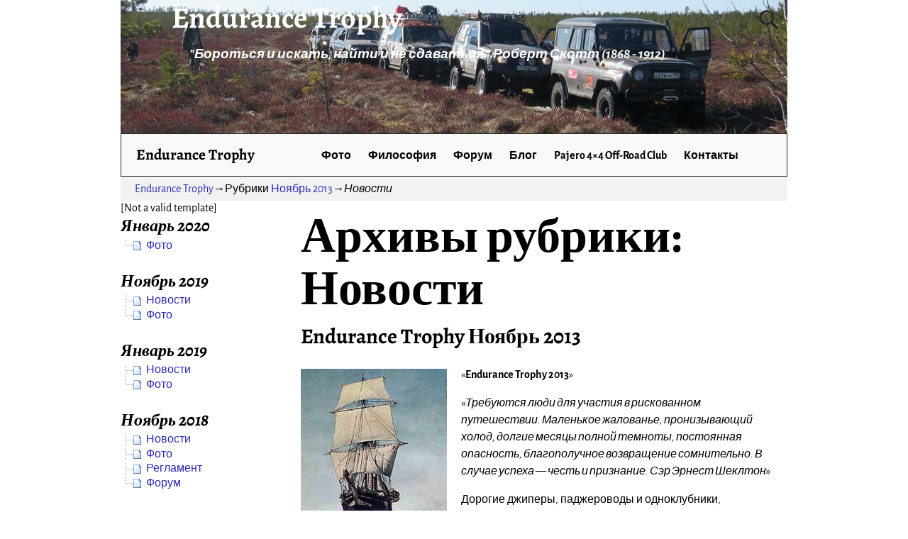

--- FILE ---
content_type: text/html; charset=UTF-8
request_url: https://www.endurance-trophy.ru/category/noyabr-2013/novosti-noyabr-2013/
body_size: 20507
content:
<!DOCTYPE html>
<html lang="ru-RU">
<head>
    <meta charset="UTF-8"/>
    <meta name='viewport' content='width=device-width,initial-scale=1.0' />

    <link rel="profile" href="//gmpg.org/xfn/11"/>
    <link rel="pingback" href=""/>

    <!-- Self-host Google Fonts -->
<link href='https://www.endurance-trophy.ru/wp-content/themes/weaver-xtreme/assets/css/fonts/google/google-fonts.min.css?ver=6.7' rel='stylesheet' type='text/css'>

<!-- MapPress Easy Google Maps Version:2.95.3 (https://www.mappresspro.com) -->
<meta name='robots' content='index, follow, max-image-preview:large, max-snippet:-1, max-video-preview:-1' />

	<!-- This site is optimized with the Yoast SEO plugin v26.6 - https://yoast.com/wordpress/plugins/seo/ -->
	<title>Архивы Новости - Endurance Trophy</title>
	<link rel="canonical" href="https://www.endurance-trophy.ru/category/noyabr-2013/novosti-noyabr-2013/" />
	<meta property="og:locale" content="ru_RU" />
	<meta property="og:type" content="article" />
	<meta property="og:title" content="Архивы Новости - Endurance Trophy" />
	<meta property="og:url" content="https://www.endurance-trophy.ru/category/noyabr-2013/novosti-noyabr-2013/" />
	<meta property="og:site_name" content="Endurance Trophy" />
	<meta name="twitter:card" content="summary_large_image" />
	<meta name="twitter:site" content="@pajero4x4" />
	<script type="application/ld+json" class="yoast-schema-graph">{"@context":"https://schema.org","@graph":[{"@type":"CollectionPage","@id":"https://www.endurance-trophy.ru/category/noyabr-2013/novosti-noyabr-2013/","url":"https://www.endurance-trophy.ru/category/noyabr-2013/novosti-noyabr-2013/","name":"Архивы Новости - Endurance Trophy","isPartOf":{"@id":"https://www.endurance-trophy.ru/#website"},"breadcrumb":{"@id":"https://www.endurance-trophy.ru/category/noyabr-2013/novosti-noyabr-2013/#breadcrumb"},"inLanguage":"ru-RU"},{"@type":"BreadcrumbList","@id":"https://www.endurance-trophy.ru/category/noyabr-2013/novosti-noyabr-2013/#breadcrumb","itemListElement":[{"@type":"ListItem","position":1,"name":"Главная страница","item":"https://www.endurance-trophy.ru/"},{"@type":"ListItem","position":2,"name":"Ноябрь 2013","item":"https://www.endurance-trophy.ru/category/noyabr-2013/"},{"@type":"ListItem","position":3,"name":"Новости"}]},{"@type":"WebSite","@id":"https://www.endurance-trophy.ru/#website","url":"https://www.endurance-trophy.ru/","name":"Endurance Trophy","description":"&quot;Бороться и искать, найти и не сдаваться.&quot;  Роберт Скотт (1868 - 1912)","potentialAction":[{"@type":"SearchAction","target":{"@type":"EntryPoint","urlTemplate":"https://www.endurance-trophy.ru/?s={search_term_string}"},"query-input":{"@type":"PropertyValueSpecification","valueRequired":true,"valueName":"search_term_string"}}],"inLanguage":"ru-RU"}]}</script>
	<!-- / Yoast SEO plugin. -->


<link rel="alternate" type="application/rss+xml" title="Endurance Trophy &raquo; Лента" href="https://www.endurance-trophy.ru/feed/" />
<link rel="alternate" type="application/rss+xml" title="Endurance Trophy &raquo; Лента комментариев" href="https://www.endurance-trophy.ru/comments/feed/" />
<link rel="alternate" type="application/rss+xml" title="Endurance Trophy &raquo; Лента рубрики Новости" href="https://www.endurance-trophy.ru/category/noyabr-2013/novosti-noyabr-2013/feed/" />
<style id='wp-img-auto-sizes-contain-inline-css' type='text/css'>
img:is([sizes=auto i],[sizes^="auto," i]){contain-intrinsic-size:3000px 1500px}
/*# sourceURL=wp-img-auto-sizes-contain-inline-css */
</style>
<link rel='stylesheet' id='cf7ic_style-css' href='https://www.endurance-trophy.ru/wp-content/plugins/contact-form-7-image-captcha/css/cf7ic-style.css?ver=3.3.7' type='text/css' media='all' />
<style id='wp-emoji-styles-inline-css' type='text/css'>

	img.wp-smiley, img.emoji {
		display: inline !important;
		border: none !important;
		box-shadow: none !important;
		height: 1em !important;
		width: 1em !important;
		margin: 0 0.07em !important;
		vertical-align: -0.1em !important;
		background: none !important;
		padding: 0 !important;
	}
/*# sourceURL=wp-emoji-styles-inline-css */
</style>
<link rel='stylesheet' id='wp-block-library-css' href='https://www.endurance-trophy.ru/wp-includes/css/dist/block-library/style.min.css?ver=8edf918031f24e7f99f43605f88d2b58' type='text/css' media='all' />
<style id='global-styles-inline-css' type='text/css'>
:root{--wp--preset--aspect-ratio--square: 1;--wp--preset--aspect-ratio--4-3: 4/3;--wp--preset--aspect-ratio--3-4: 3/4;--wp--preset--aspect-ratio--3-2: 3/2;--wp--preset--aspect-ratio--2-3: 2/3;--wp--preset--aspect-ratio--16-9: 16/9;--wp--preset--aspect-ratio--9-16: 9/16;--wp--preset--color--black: #000000;--wp--preset--color--cyan-bluish-gray: #abb8c3;--wp--preset--color--white: #ffffff;--wp--preset--color--pale-pink: #f78da7;--wp--preset--color--vivid-red: #cf2e2e;--wp--preset--color--luminous-vivid-orange: #ff6900;--wp--preset--color--luminous-vivid-amber: #fcb900;--wp--preset--color--light-green-cyan: #7bdcb5;--wp--preset--color--vivid-green-cyan: #00d084;--wp--preset--color--pale-cyan-blue: #8ed1fc;--wp--preset--color--vivid-cyan-blue: #0693e3;--wp--preset--color--vivid-purple: #9b51e0;--wp--preset--gradient--vivid-cyan-blue-to-vivid-purple: linear-gradient(135deg,rgb(6,147,227) 0%,rgb(155,81,224) 100%);--wp--preset--gradient--light-green-cyan-to-vivid-green-cyan: linear-gradient(135deg,rgb(122,220,180) 0%,rgb(0,208,130) 100%);--wp--preset--gradient--luminous-vivid-amber-to-luminous-vivid-orange: linear-gradient(135deg,rgb(252,185,0) 0%,rgb(255,105,0) 100%);--wp--preset--gradient--luminous-vivid-orange-to-vivid-red: linear-gradient(135deg,rgb(255,105,0) 0%,rgb(207,46,46) 100%);--wp--preset--gradient--very-light-gray-to-cyan-bluish-gray: linear-gradient(135deg,rgb(238,238,238) 0%,rgb(169,184,195) 100%);--wp--preset--gradient--cool-to-warm-spectrum: linear-gradient(135deg,rgb(74,234,220) 0%,rgb(151,120,209) 20%,rgb(207,42,186) 40%,rgb(238,44,130) 60%,rgb(251,105,98) 80%,rgb(254,248,76) 100%);--wp--preset--gradient--blush-light-purple: linear-gradient(135deg,rgb(255,206,236) 0%,rgb(152,150,240) 100%);--wp--preset--gradient--blush-bordeaux: linear-gradient(135deg,rgb(254,205,165) 0%,rgb(254,45,45) 50%,rgb(107,0,62) 100%);--wp--preset--gradient--luminous-dusk: linear-gradient(135deg,rgb(255,203,112) 0%,rgb(199,81,192) 50%,rgb(65,88,208) 100%);--wp--preset--gradient--pale-ocean: linear-gradient(135deg,rgb(255,245,203) 0%,rgb(182,227,212) 50%,rgb(51,167,181) 100%);--wp--preset--gradient--electric-grass: linear-gradient(135deg,rgb(202,248,128) 0%,rgb(113,206,126) 100%);--wp--preset--gradient--midnight: linear-gradient(135deg,rgb(2,3,129) 0%,rgb(40,116,252) 100%);--wp--preset--font-size--small: 13px;--wp--preset--font-size--medium: 20px;--wp--preset--font-size--large: 36px;--wp--preset--font-size--x-large: 42px;--wp--preset--spacing--20: 0.44rem;--wp--preset--spacing--30: 0.67rem;--wp--preset--spacing--40: 1rem;--wp--preset--spacing--50: 1.5rem;--wp--preset--spacing--60: 2.25rem;--wp--preset--spacing--70: 3.38rem;--wp--preset--spacing--80: 5.06rem;--wp--preset--shadow--natural: 6px 6px 9px rgba(0, 0, 0, 0.2);--wp--preset--shadow--deep: 12px 12px 50px rgba(0, 0, 0, 0.4);--wp--preset--shadow--sharp: 6px 6px 0px rgba(0, 0, 0, 0.2);--wp--preset--shadow--outlined: 6px 6px 0px -3px rgb(255, 255, 255), 6px 6px rgb(0, 0, 0);--wp--preset--shadow--crisp: 6px 6px 0px rgb(0, 0, 0);}:where(.is-layout-flex){gap: 0.5em;}:where(.is-layout-grid){gap: 0.5em;}body .is-layout-flex{display: flex;}.is-layout-flex{flex-wrap: wrap;align-items: center;}.is-layout-flex > :is(*, div){margin: 0;}body .is-layout-grid{display: grid;}.is-layout-grid > :is(*, div){margin: 0;}:where(.wp-block-columns.is-layout-flex){gap: 2em;}:where(.wp-block-columns.is-layout-grid){gap: 2em;}:where(.wp-block-post-template.is-layout-flex){gap: 1.25em;}:where(.wp-block-post-template.is-layout-grid){gap: 1.25em;}.has-black-color{color: var(--wp--preset--color--black) !important;}.has-cyan-bluish-gray-color{color: var(--wp--preset--color--cyan-bluish-gray) !important;}.has-white-color{color: var(--wp--preset--color--white) !important;}.has-pale-pink-color{color: var(--wp--preset--color--pale-pink) !important;}.has-vivid-red-color{color: var(--wp--preset--color--vivid-red) !important;}.has-luminous-vivid-orange-color{color: var(--wp--preset--color--luminous-vivid-orange) !important;}.has-luminous-vivid-amber-color{color: var(--wp--preset--color--luminous-vivid-amber) !important;}.has-light-green-cyan-color{color: var(--wp--preset--color--light-green-cyan) !important;}.has-vivid-green-cyan-color{color: var(--wp--preset--color--vivid-green-cyan) !important;}.has-pale-cyan-blue-color{color: var(--wp--preset--color--pale-cyan-blue) !important;}.has-vivid-cyan-blue-color{color: var(--wp--preset--color--vivid-cyan-blue) !important;}.has-vivid-purple-color{color: var(--wp--preset--color--vivid-purple) !important;}.has-black-background-color{background-color: var(--wp--preset--color--black) !important;}.has-cyan-bluish-gray-background-color{background-color: var(--wp--preset--color--cyan-bluish-gray) !important;}.has-white-background-color{background-color: var(--wp--preset--color--white) !important;}.has-pale-pink-background-color{background-color: var(--wp--preset--color--pale-pink) !important;}.has-vivid-red-background-color{background-color: var(--wp--preset--color--vivid-red) !important;}.has-luminous-vivid-orange-background-color{background-color: var(--wp--preset--color--luminous-vivid-orange) !important;}.has-luminous-vivid-amber-background-color{background-color: var(--wp--preset--color--luminous-vivid-amber) !important;}.has-light-green-cyan-background-color{background-color: var(--wp--preset--color--light-green-cyan) !important;}.has-vivid-green-cyan-background-color{background-color: var(--wp--preset--color--vivid-green-cyan) !important;}.has-pale-cyan-blue-background-color{background-color: var(--wp--preset--color--pale-cyan-blue) !important;}.has-vivid-cyan-blue-background-color{background-color: var(--wp--preset--color--vivid-cyan-blue) !important;}.has-vivid-purple-background-color{background-color: var(--wp--preset--color--vivid-purple) !important;}.has-black-border-color{border-color: var(--wp--preset--color--black) !important;}.has-cyan-bluish-gray-border-color{border-color: var(--wp--preset--color--cyan-bluish-gray) !important;}.has-white-border-color{border-color: var(--wp--preset--color--white) !important;}.has-pale-pink-border-color{border-color: var(--wp--preset--color--pale-pink) !important;}.has-vivid-red-border-color{border-color: var(--wp--preset--color--vivid-red) !important;}.has-luminous-vivid-orange-border-color{border-color: var(--wp--preset--color--luminous-vivid-orange) !important;}.has-luminous-vivid-amber-border-color{border-color: var(--wp--preset--color--luminous-vivid-amber) !important;}.has-light-green-cyan-border-color{border-color: var(--wp--preset--color--light-green-cyan) !important;}.has-vivid-green-cyan-border-color{border-color: var(--wp--preset--color--vivid-green-cyan) !important;}.has-pale-cyan-blue-border-color{border-color: var(--wp--preset--color--pale-cyan-blue) !important;}.has-vivid-cyan-blue-border-color{border-color: var(--wp--preset--color--vivid-cyan-blue) !important;}.has-vivid-purple-border-color{border-color: var(--wp--preset--color--vivid-purple) !important;}.has-vivid-cyan-blue-to-vivid-purple-gradient-background{background: var(--wp--preset--gradient--vivid-cyan-blue-to-vivid-purple) !important;}.has-light-green-cyan-to-vivid-green-cyan-gradient-background{background: var(--wp--preset--gradient--light-green-cyan-to-vivid-green-cyan) !important;}.has-luminous-vivid-amber-to-luminous-vivid-orange-gradient-background{background: var(--wp--preset--gradient--luminous-vivid-amber-to-luminous-vivid-orange) !important;}.has-luminous-vivid-orange-to-vivid-red-gradient-background{background: var(--wp--preset--gradient--luminous-vivid-orange-to-vivid-red) !important;}.has-very-light-gray-to-cyan-bluish-gray-gradient-background{background: var(--wp--preset--gradient--very-light-gray-to-cyan-bluish-gray) !important;}.has-cool-to-warm-spectrum-gradient-background{background: var(--wp--preset--gradient--cool-to-warm-spectrum) !important;}.has-blush-light-purple-gradient-background{background: var(--wp--preset--gradient--blush-light-purple) !important;}.has-blush-bordeaux-gradient-background{background: var(--wp--preset--gradient--blush-bordeaux) !important;}.has-luminous-dusk-gradient-background{background: var(--wp--preset--gradient--luminous-dusk) !important;}.has-pale-ocean-gradient-background{background: var(--wp--preset--gradient--pale-ocean) !important;}.has-electric-grass-gradient-background{background: var(--wp--preset--gradient--electric-grass) !important;}.has-midnight-gradient-background{background: var(--wp--preset--gradient--midnight) !important;}.has-small-font-size{font-size: var(--wp--preset--font-size--small) !important;}.has-medium-font-size{font-size: var(--wp--preset--font-size--medium) !important;}.has-large-font-size{font-size: var(--wp--preset--font-size--large) !important;}.has-x-large-font-size{font-size: var(--wp--preset--font-size--x-large) !important;}
/*# sourceURL=global-styles-inline-css */
</style>

<style id='classic-theme-styles-inline-css' type='text/css'>
/*! This file is auto-generated */
.wp-block-button__link{color:#fff;background-color:#32373c;border-radius:9999px;box-shadow:none;text-decoration:none;padding:calc(.667em + 2px) calc(1.333em + 2px);font-size:1.125em}.wp-block-file__button{background:#32373c;color:#fff;text-decoration:none}
/*# sourceURL=/wp-includes/css/classic-themes.min.css */
</style>
<link rel='stylesheet' id='cptch_stylesheet-css' href='https://www.endurance-trophy.ru/wp-content/plugins/captcha/css/front_end_style.css?ver=4.4.5' type='text/css' media='all' />
<link rel='stylesheet' id='dashicons-css' href='https://www.endurance-trophy.ru/wp-includes/css/dashicons.min.css?ver=8edf918031f24e7f99f43605f88d2b58' type='text/css' media='all' />
<link rel='stylesheet' id='cptch_mobile_style-css' href='https://www.endurance-trophy.ru/wp-content/plugins/captcha/css/mobile_style.css?ver=4.4.5' type='text/css' media='all' />
<link rel='stylesheet' id='contact-form-7-css' href='https://www.endurance-trophy.ru/wp-content/plugins/contact-form-7/includes/css/styles.css?ver=6.1.4' type='text/css' media='all' />
<style id='contact-form-7-inline-css' type='text/css'>
.wpcf7 .wpcf7-recaptcha iframe {margin-bottom: 0;}.wpcf7 .wpcf7-recaptcha[data-align="center"] > div {margin: 0 auto;}.wpcf7 .wpcf7-recaptcha[data-align="right"] > div {margin: 0 0 0 auto;}
/*# sourceURL=contact-form-7-inline-css */
</style>
<link rel='stylesheet' id='mappress-leaflet-css' href='https://www.endurance-trophy.ru/wp-content/plugins/mappress-google-maps-for-wordpress/lib/leaflet/leaflet.css?ver=1.7.1' type='text/css' media='all' />
<link rel='stylesheet' id='mappress-css' href='https://www.endurance-trophy.ru/wp-content/plugins/mappress-google-maps-for-wordpress/css/mappress.css?ver=2.95.3' type='text/css' media='all' />
<link rel='stylesheet' id='osm-map-css-css' href='https://www.endurance-trophy.ru/wp-content/plugins/osm/css/osm_map.css?ver=8edf918031f24e7f99f43605f88d2b58' type='text/css' media='all' />
<link rel='stylesheet' id='osm-ol3-css-css' href='https://www.endurance-trophy.ru/wp-content/plugins/osm/js/OL/7.1.0/ol.css?ver=8edf918031f24e7f99f43605f88d2b58' type='text/css' media='all' />
<link rel='stylesheet' id='osm-ol3-ext-css-css' href='https://www.endurance-trophy.ru/wp-content/plugins/osm/css/osm_map_v3.css?ver=8edf918031f24e7f99f43605f88d2b58' type='text/css' media='all' />
<link rel='stylesheet' id='ngg_trigger_buttons-css' href='https://www.endurance-trophy.ru/wp-content/plugins/nextgen-gallery/static/GalleryDisplay/trigger_buttons.css?ver=4.0.3' type='text/css' media='all' />
<link rel='stylesheet' id='fancybox-0-css' href='https://www.endurance-trophy.ru/wp-content/plugins/nextgen-gallery/static/Lightbox/fancybox/jquery.fancybox-1.3.4.css?ver=4.0.3' type='text/css' media='all' />
<link rel='stylesheet' id='fontawesome_v4_shim_style-css' href='https://www.endurance-trophy.ru/wp-content/plugins/nextgen-gallery/static/FontAwesome/css/v4-shims.min.css?ver=8edf918031f24e7f99f43605f88d2b58' type='text/css' media='all' />
<link rel='stylesheet' id='fontawesome-css' href='https://www.endurance-trophy.ru/wp-content/plugins/nextgen-gallery/static/FontAwesome/css/all.min.css?ver=8edf918031f24e7f99f43605f88d2b58' type='text/css' media='all' />
<link rel='stylesheet' id='nextgen_pagination_style-css' href='https://www.endurance-trophy.ru/wp-content/plugins/nextgen-gallery/static/GalleryDisplay/pagination_style.css?ver=4.0.3' type='text/css' media='all' />
<link rel='stylesheet' id='nextgen_basic_thumbnails_style-css' href='https://www.endurance-trophy.ru/wp-content/plugins/nextgen-gallery/static/Thumbnails/nextgen_basic_thumbnails.css?ver=4.0.3' type='text/css' media='all' />
<link rel='stylesheet' id='wp-pagenavi-css' href='https://www.endurance-trophy.ru/wp-content/plugins/wp-pagenavi/pagenavi-css.css?ver=2.70' type='text/css' media='all' />
<link rel='stylesheet' id='weaverx-font-sheet-css' href='https://www.endurance-trophy.ru/wp-content/themes/weaver-xtreme/assets/css/fonts.min.css?ver=6.7' type='text/css' media='all' />
<link rel='stylesheet' id='weaverx-style-sheet-css' href='https://www.endurance-trophy.ru/wp-content/themes/weaver-xtreme/assets/css/style-weaverx.min.css?ver=6.7' type='text/css' media='all' />
<style id='weaverx-style-sheet-inline-css' type='text/css'>
#wrapper{max-width:940px}@media (min-width:1188px){.weaverx-sb-one-column .alignwide,#header .alignwide,#header.alignwide,#colophon.alignwide,#colophon .alignwide,#container .alignwide,#container.alignwide,#wrapper .alignwide,#wrapper.alignwide,#infobar .alignwide,.alignwide{margin-left:inherit;margin-right:inherit;max-width:none;width:100%}}@media (max-width:1187px){.alignwide{margin-left:inherit;margin-right:inherit;max-width:none;width:100%}}@media (min-width:1015px){.weaverx-sb-one-column .alignwide,#header .alignwide,#header.alignwide,#colophon.alignwide,#colophon .alignwide,#container .alignwide,#container.alignwide,#wrapper .alignwide,#wrapper.alignwide,#infobar .alignwide,.alignwide{margin-left:calc(50% - 46vw);margin-right:calc(50% - 46vw);max-width:10000px;width:92vw}}@media (max-width:1014px){.alignwide{margin-left:0 !important;margin-right:0 !important;max-width:100% !important;width:100% !important}}a,.wrapper a{color:#2A2AB8}a:hover,.wrapper a:hover{color:#B0532A}.colophon a{color:#FFDBD4}.colophon a:hover{color:#C4DEFF}.colophon a:hover{text-decoration:underline}.border{border:1px solid #222222}.border-bottom{border-bottom:1px solid #222222}@media ( min-width:768px){.menu-primary ul ul,.menu-primary ul.mega-menu li{border:1px solid #222222}.menu-primary ul ul.mega-menu{border:none}}@media ( min-width:768px){.menu-secondary ul ul,.menu-secondary ul.mega-menu li{border:1px solid #222222}.menu-secondary ul ul.mega-menu{border:none}}#site-title,.site-title{max-width:90.00000%}#site-tagline,.site-title{max-width:90.00000%}#branding #header-image img{float:none}/* alignnone*/#branding #header-image img{max-width:100.00000%}.weaverx-theme-menu .current_page_item >a,.weaverx-theme-menu .current-menu-item >a,.weaverx-theme-menu .current-cat >a,.weaverx-theme-menu .current_page_ancestor >a,.weaverx-theme-menu .current-category-ancestor >a,.weaverx-theme-menu .current-menu-ancestor >a,.weaverx-theme-menu .current-menu-parent >a,.weaverx-theme-menu .current-category-parent >a{font-style:italic}.container img,.colophon img{padding:0}.entry-summary,.entry-content{padding-top:1.00000em}.single-author .entry-meta .by-author{display:none}body{font-size:1.00000em}@media ( min-width:581px) and ( max-width:767px){body{font-size:1.00000em}}@media (max-width:580px){body{font-size:1.00000em}}body{line-height:1.50000}.widget-area{line-height:1.27500}.customA-font-size{font-size:1em}.customA-font-size-title{font-size:1.50000em}.customB-font-size{font-size:1em}.customB-font-size-title{font-size:1.50000em}body{background-color:#FFFFFF}.menu-primary .wvrx-menu-container,.menu-primary .site-title-on-menu,.menu-primary .site-title-on-menu a{background-color:#F9F9F9}.menu-primary .wvrx-menu-container,.menu-primary .site-title-on-menu,.menu-primary .site-title-on-menu a{color:#000000}.menu-secondary .wvrx-menu-container{background-color:#F5F5F5}.menu-secondary .wvrx-menu-container{color:#000000}.menu-primary .wvrx-menu ul li a,.menu-primary .wvrx-menu ul.mega-menu li{background-color:#E5E5E5}.menu-primary .wvrx-menu ul li a,.menu-primary .wvrx-menu ul.mega-menu li{color:#000000}.menu-secondary .wvrx-menu ul li a,.menu-secondary .wvrx-menu ul.mega-menu li{background-color:#E5E5E5}.menu-secondary .wvrx-menu ul li a,.menu-secondary .wvrx-menu ul.mega-menu li{color:#000000}.menu-primary .wvrx-menu >li >a{background-color:#F9F9F9}.menu-secondary .wvrx-menu >li >a{background-color:#F9F9F9}.menu-primary .wvrx-menu >li >a{color:#000000}.menu-primary .wvrx-menu >li >a:hover{color:#DD1A1A !important}.menu-primary .wvrx-menu li:hover >a{background-color:#F9F9F9 !important}.menu-secondary .wvrx-menu >li >a{color:#000000}.menu-secondary .wvrx-menu >li >a:hover{color:#DD1A1A !important}.menu-secondary .wvrx-menu li:hover >a{background-color:#F5F5F5 !important}.menu-primary .wvrx-menu ul li a{color:#000000}.menu-primary .wvrx-menu ul li a:hover{color:#DD1A1A !important}.menu-primary .wvrx-menu ul li a:hover{background-color:#DDDDDD !important}.menu-secondary .wvrx-menu ul li a{color:#000000}.menu-secondary .wvrx-menu ul li a:hover{color:#DD1A1A !important}.menu-secondary .wvrx-menu ul li a:hover{background-color:#E5E5E5 !important}#site-title img.site-title-logo{max-height:32px}.menu-primary .menu-toggle-button{color:#000000}.menu-primary .wvrx-menu-html{color:#000000}.menu-primary .wvrx-menu-container{padding-top:.75000em;padding-bottom:.75000em}@media( min-width:768px){.menu-primary .wvrx-menu a{border-right:1px solid inherit}.menu-primary ul.wvrx-menu >li:first-child{border-left:1px solid inherit}.menu-primary .wvrx-menu ul >li:first-child{border-top:1px solid inherit}.menu-primary .wvrx-menu ul a{border-top:none;border-left:none;border-right:none;border-bottom:1px solid inherit}.menu-primary .wvrx-menu-container li a{padding-right:.75em}.menu-primary .menu-hover.menu-arrows .has-submenu >a{padding-right:1.5em}.menu-primary .menu-arrows.menu-hover .toggle-submenu{margin-right:0}.menu-primary .wvrx-menu-container{margin-top:0}.menu-primary .wvrx-menu-container{margin-bottom:0}.menu-primary .menu-arrows .toggle-submenu:after{content:'';display:none}.menu-primary .wvrx-menu a span.sub-arrow:after{display:none}.menu-primary .wvrx-menu,.menu-primary .wvrx-menu-container{text-align:center;line-height:0}}.menu-primary .menu-arrows .toggle-submenu:after{color:#000000}.menu-primary .menu-arrows ul .toggle-submenu:after{color:#000000}.menu-primary .menu-arrows.is-mobile-menu.menu-arrows ul a .toggle-submenu:after{color:#000000}.menu-primary .menu-arrows ul .toggle-submenu:after{color:#000000}.menu-primary .is-mobile-menu.menu-arrows .toggle-submenu{background-color:#D1D1D1}.menu-secondary .menu-toggle-button{color:#000000}.menu-secondary .wvrx-menu-container{padding-top:1.00000em;padding-bottom:1.00000em}@media( min-width:768px){.menu-secondary .wvrx-menu a{border-right:1px solid inherit}.menu-secondary ul.wvrx-menu >li:first-child{border-left:1px solid inherit}.menu-secondary .wvrx-menu ul >li:first-child{border-top:1px solid inherit}.menu-secondary .wvrx-menu ul a{border-top:none;border-left:none;border-right:none;border-bottom:1px solid inherit}.menu-secondary .wvrx-menu-container li a{padding-right:.75em}.menu-secondary .menu-hover.menu-arrows .has-submenu >a{padding-right:1.5em}.menu-secondary .menu-arrows.menu-hover .toggle-submenu{margin-right:0}.menu-secondary .wvrx-menu-container{margin-top:0}.menu-secondary .wvrx-menu-container{margin-bottom:0}.menu-secondary .wvrx-menu,.menu-secondary .wvrx-menu-container{text-align:right}}.menu-secondary .menu-arrows .toggle-submenu:after{color:#000000}.menu-secondary .menu-arrows ul .toggle-submenu:after{color:#000000}.menu-secondary .menu-arrows.is-mobile-menu.menu-arrows ul a .toggle-submenu:after{color:#000000}.menu-secondary .menu-arrows ul .toggle-submenu:after{color:#000000}.menu-secondary .is-mobile-menu.menu-arrows .toggle-submenu{background-color:#D1D1D1}@media( min-width:768px){.menu-extra .wvrx-menu,.menu-extra .wvrx-menu-container{text-align:left}}@media screen and ( min-width:768px){}.l-widget-area-top{width:auto}.l-widget-area-bottom{width:auto}#container{width:100%}@media (max-width:580px){#container{width:100%}}#colophon{width:100%}@media (max-width:580px){#colophon{width:100%}}#header{width:100%}@media (max-width:580px){#header{width:100%}}#header-html{width:100%}@media (max-width:580px){#header-html{width:100%}}#header-widget-area{width:auto}.l-widget-area-header{width:auto}#primary-widget-area{padding-left:0}#primary-widget-area{padding-right:0}#primary-widget-area{padding-top:0}#primary-widget-area{padding-bottom:0}#primary-widget-area{margin-top:0}#primary-widget-area{margin-bottom:26px}.widget-area-primary{padding-left:0}.widget-area-primary{padding-right:0}.widget-area-primary{padding-top:0}.widget-area-primary{padding-bottom:0}.widget-area-primary{margin-top:0}.widget-area-primary{margin-bottom:26px}#secondary-widget-area{padding-left:0}#secondary-widget-area{padding-right:0}#secondary-widget-area{padding-top:0}#secondary-widget-area{padding-bottom:0}#secondary-widget-area{margin-top:0}#secondary-widget-area{margin-bottom:10px}.widget-area-secondary{padding-left:0}.widget-area-secondary{padding-right:0}.widget-area-secondary{padding-top:0}.widget-area-secondary{padding-bottom:0}.widget-area-secondary{margin-top:0}.widget-area-secondary{margin-bottom:10px}.widget-area-top{padding-left:8px}.widget-area-top{padding-right:8px}.widget-area-top{padding-top:8px}.widget-area-top{padding-bottom:8px}.widget-area-top{margin-top:10px}.widget-area-top{margin-bottom:10px}.widget-area-bottom{padding-left:8px}.widget-area-bottom{padding-right:8px}.widget-area-bottom{padding-top:8px}.widget-area-bottom{padding-bottom:8px}.widget-area-bottom{margin-top:10px}.widget-area-bottom{margin-bottom:10px}#header{background-color:#FFFFFF}#header{color:#212121}#header{padding-left:0}#header{padding-right:0}#header{padding-top:0}#header{padding-bottom:0}#header{margin-top:0}#header{margin-bottom:0}#header-html{padding-left:0}#header-html{padding-right:0}#header-html{padding-top:0}#header-html{padding-bottom:0}#header-html{margin-top:0}#header-html{margin-bottom:0}#header-widget-area{padding-left:0}#header-widget-area{padding-right:0}#header-widget-area{padding-top:0}#header-widget-area{padding-bottom:0}#header-widget-area{margin-top:0}#header-widget-area{margin-bottom:0}.widget-area-header{padding-left:0}.widget-area-header{padding-right:0}.widget-area-header{padding-top:0}.widget-area-header{padding-bottom:0}.widget-area-header{margin-top:0}.widget-area-header{margin-bottom:0}#colophon{background-color:#525252}#colophon{color:#FFFFFF}#colophon{padding-left:8px}#colophon{padding-right:8px}#colophon{padding-top:8px}#colophon{padding-bottom:8px}#colophon{margin-top:0}#colophon{margin-bottom:0}#footer-html{padding-top:0}#footer-html{padding-bottom:0}#footer-html{margin-top:0}#footer-html{margin-bottom:0}#footer-widget-area{background-color:#5C5C5C}#footer-widget-area{color:#F5F5F5}#footer-widget-area{padding-top:8px}#footer-widget-area{padding-bottom:8px}#footer-widget-area{margin-top:0}#footer-widget-area{margin-bottom:0}.widget-area-footer{background-color:#5C5C5C}.widget-area-footer{color:#F5F5F5}.widget-area-footer{padding-left:8px}.widget-area-footer{padding-right:8px}.widget-area-footer{padding-top:8px}.widget-area-footer{padding-bottom:8px}.widget-area-footer{margin-top:0}.widget-area-footer{margin-bottom:0}#content{padding-left:2.00000%}#content{padding-right:2.00000%}#content{padding-top:4px}#content{padding-bottom:8px}#content{margin-top:0}#content{margin-bottom:0}#container{padding-left:0}#container{padding-right:0}#container{padding-top:0}#container{padding-bottom:0}#container{margin-top:0}#container{margin-bottom:0}#infobar{background-color:rgba(0,0,0,0.05)}#infobar{padding-top:5px}#infobar{padding-bottom:5px}#infobar{margin-top:0}#infobar{margin-bottom:0}#wrapper{padding-left:0}#wrapper{padding-right:0}#wrapper{padding-top:0}#wrapper{padding-bottom:0}#wrapper{margin-top:0}#wrapper{margin-bottom:0}.post-area{padding-left:.00000%}.post-area{padding-right:.00000%}.post-area{padding-top:0}.post-area{padding-bottom:0}.post-area{margin-top:0}.post-area{margin-bottom:15px}.widget{padding-left:0}.widget{padding-right:0}.widget{padding-top:0}.widget{padding-bottom:25px}.widget{margin-top:0}.widget{margin-bottom:0}.wrapper #site-title a,.wrapper .site-title a{color:#ffffff}#site-tagline >span,.site-tagline >span{color:#ffffff}#nav-header-mini a,#nav-header-mini a:visited{color:#424242}#nav-header-mini a:hover{color:#DD0808}#nav-header-mini{margin-top:.00000em}.menu-primary .wvrx-menu-container .search-form .search-submit{color:#000000}#colophon .search-form .search-submit{color:#FFFFFF}.widget-area-footer .search-form .search-submit{color:#F5F5F5}#header-search .search-form::before{color:#212121}.post-title{margin-bottom:.2em}#inject_fixedtop,#inject_fixedbottom,.wvrx-fixedtop,.wvrx-fixonscroll{max-width:940px}@media ( max-width:940px){.wvrx-fixedtop,.wvrx-fixonscroll,#inject_fixedtop,#inject_fixedbottom{left:0;margin-left:0 !important;margin-right:0 !important}}@media ( min-width:940px){#inject_fixedtop{margin-left:-0px;margin-right:-0px}.wvrx-fixedtop,.wvrx-fixonscroll{margin-left:0;margin-right:calc( 0 - 0 - 0 )}}@media ( min-width:940px){#inject_fixedbottom{margin-left:-0px;margin-right:-0px}}.menu-primary .wvrx-menu li:hover >a{text-decoration:underline}.menu-secondary .wvrx-menu li:hover >a{text-decoration:underline}.menu-secondary .wvrx-menu ul li a:hover{text-decoration:underline}
/*# sourceURL=weaverx-style-sheet-inline-css */
</style>
<link rel='stylesheet' id='nextgen_widgets_style-css' href='https://www.endurance-trophy.ru/wp-content/plugins/nextgen-gallery/static/Widget/display.css?ver=4.0.3' type='text/css' media='all' />
<link rel='stylesheet' id='dtree.css-css' href='https://www.endurance-trophy.ru/wp-content/plugins/wp-dtree-30/wp-dtree.min.css?ver=4.4.5' type='text/css' media='all' />
<script type="text/javascript" src="https://www.endurance-trophy.ru/wp-includes/js/jquery/jquery.min.js?ver=3.7.1" id="jquery-core-js"></script>
<script type="text/javascript" src="https://www.endurance-trophy.ru/wp-includes/js/jquery/jquery-migrate.min.js?ver=3.4.1" id="jquery-migrate-js"></script>
<script type="text/javascript" id="weaver-xtreme-JSLib-js-extra">
/* <![CDATA[ */
var wvrxOpts = {"useSmartMenus":"1","menuAltswitch":"767","mobileAltLabel":"","primaryScroll":"scroll-fix","primaryMove":"0","secondaryScroll":"none","secondaryMove":"0","headerVideoClass":"has-header-video"};
//# sourceURL=weaver-xtreme-JSLib-js-extra
/* ]]> */
</script>
<script type="text/javascript" src="https://www.endurance-trophy.ru/wp-content/themes/weaver-xtreme/assets/js/weaverxjslib.min.js?ver=6.7" id="weaver-xtreme-JSLib-js"></script>
<script type="text/javascript" src="https://www.endurance-trophy.ru/wp-content/themes/weaver-xtreme/assets/js/smartmenus/jquery.smartmenus.min.js?ver=6.7" id="weaverxSMLib-js"></script>
<script type="text/javascript" src="https://www.endurance-trophy.ru/wp-content/plugins/osm/js/OL/2.13.1/OpenLayers.js?ver=8edf918031f24e7f99f43605f88d2b58" id="osm-ol-library-js"></script>
<script type="text/javascript" src="https://www.endurance-trophy.ru/wp-content/plugins/osm/js/OSM/openlayers/OpenStreetMap.js?ver=8edf918031f24e7f99f43605f88d2b58" id="osm-osm-library-js"></script>
<script type="text/javascript" src="https://www.endurance-trophy.ru/wp-content/plugins/osm/js/OSeaM/harbours.js?ver=8edf918031f24e7f99f43605f88d2b58" id="osm-harbours-library-js"></script>
<script type="text/javascript" src="https://www.endurance-trophy.ru/wp-content/plugins/osm/js/OSeaM/map_utils.js?ver=8edf918031f24e7f99f43605f88d2b58" id="osm-map-utils-library-js"></script>
<script type="text/javascript" src="https://www.endurance-trophy.ru/wp-content/plugins/osm/js/OSeaM/utilities.js?ver=8edf918031f24e7f99f43605f88d2b58" id="osm-utilities-library-js"></script>
<script type="text/javascript" src="https://www.endurance-trophy.ru/wp-content/plugins/osm/js/osm-plugin-lib.js?ver=8edf918031f24e7f99f43605f88d2b58" id="OsmScript-js"></script>
<script type="text/javascript" src="https://www.endurance-trophy.ru/wp-content/plugins/osm/js/polyfill/v2/polyfill.min.js?features=requestAnimationFrame%2CElement.prototype.classList%2CURL&amp;ver=6.9" id="osm-polyfill-js"></script>
<script type="text/javascript" src="https://www.endurance-trophy.ru/wp-content/plugins/osm/js/OL/7.1.0/ol.js?ver=8edf918031f24e7f99f43605f88d2b58" id="osm-ol3-library-js"></script>
<script type="text/javascript" src="https://www.endurance-trophy.ru/wp-content/plugins/osm/js/osm-v3-plugin-lib.js?ver=8edf918031f24e7f99f43605f88d2b58" id="osm-ol3-ext-library-js"></script>
<script type="text/javascript" src="https://www.endurance-trophy.ru/wp-content/plugins/osm/js/osm-metabox-events.js?ver=8edf918031f24e7f99f43605f88d2b58" id="osm-ol3-metabox-events-js"></script>
<script type="text/javascript" src="https://www.endurance-trophy.ru/wp-content/plugins/osm/js/osm-startup-lib.js?ver=8edf918031f24e7f99f43605f88d2b58" id="osm-map-startup-js"></script>
<script type="text/javascript" id="photocrati_ajax-js-extra">
/* <![CDATA[ */
var photocrati_ajax = {"url":"https://www.endurance-trophy.ru/index.php?photocrati_ajax=1","rest_url":"https://www.endurance-trophy.ru/wp-json/","wp_home_url":"https://www.endurance-trophy.ru","wp_site_url":"https://www.endurance-trophy.ru","wp_root_url":"https://www.endurance-trophy.ru","wp_plugins_url":"https://www.endurance-trophy.ru/wp-content/plugins","wp_content_url":"https://www.endurance-trophy.ru/wp-content","wp_includes_url":"https://www.endurance-trophy.ru/wp-includes/","ngg_param_slug":"nggallery","rest_nonce":"63f81d6ca5"};
//# sourceURL=photocrati_ajax-js-extra
/* ]]> */
</script>
<script type="text/javascript" src="https://www.endurance-trophy.ru/wp-content/plugins/nextgen-gallery/static/Legacy/ajax.min.js?ver=4.0.3" id="photocrati_ajax-js"></script>
<script type="text/javascript" src="https://www.endurance-trophy.ru/wp-content/plugins/nextgen-gallery/static/FontAwesome/js/v4-shims.min.js?ver=5.3.1" id="fontawesome_v4_shim-js"></script>
<script type="text/javascript" defer crossorigin="anonymous" data-auto-replace-svg="false" data-keep-original-source="false" data-search-pseudo-elements src="https://www.endurance-trophy.ru/wp-content/plugins/nextgen-gallery/static/FontAwesome/js/all.min.js?ver=5.3.1" id="fontawesome-js"></script>
<script type="text/javascript" src="https://www.endurance-trophy.ru/wp-content/plugins/nextgen-gallery/static/Thumbnails/nextgen_basic_thumbnails.js?ver=4.0.3" id="nextgen_basic_thumbnails_script-js"></script>
<script type="text/javascript" id="dtree-js-extra">
/* <![CDATA[ */
var WPdTreeSettings = {"animate":"1","duration":"250","imgurl":"https://www.endurance-trophy.ru/wp-content/plugins/wp-dtree-30/"};
//# sourceURL=dtree-js-extra
/* ]]> */
</script>
<script type="text/javascript" src="https://www.endurance-trophy.ru/wp-content/plugins/wp-dtree-30/wp-dtree.min.js?ver=4.4.5" id="dtree-js"></script>
<link rel="https://api.w.org/" href="https://www.endurance-trophy.ru/wp-json/" /><link rel="alternate" title="JSON" type="application/json" href="https://www.endurance-trophy.ru/wp-json/wp/v2/categories/9" /><script type="text/javascript"> 

/**  all layers have to be in this global array - in further process each map will have something like vectorM[map_ol3js_n][layer_n] */
var vectorM = [[]];


/** put translations from PHP/mo to JavaScript */
var translations = [];

/** global GET-Parameters */
var HTTP_GET_VARS = [];

</script><!-- OSM plugin V6.1.9: did not add geo meta tags. --> 
<!-- Analytics by WP Statistics - https://wp-statistics.com -->
<!-- Weaver Xtreme 6.7 ( 141 ) Arctic White-V0-V-60 --> 
<!-- End of Weaver Xtreme options -->
<link rel="icon" href="https://www.endurance-trophy.ru/wp-content/uploads/2022/03/cropped-new-pajero-logo-3-32x32.png" sizes="32x32" />
<link rel="icon" href="https://www.endurance-trophy.ru/wp-content/uploads/2022/03/cropped-new-pajero-logo-3-192x192.png" sizes="192x192" />
<link rel="apple-touch-icon" href="https://www.endurance-trophy.ru/wp-content/uploads/2022/03/cropped-new-pajero-logo-3-180x180.png" />
<meta name="msapplication-TileImage" content="https://www.endurance-trophy.ru/wp-content/uploads/2022/03/cropped-new-pajero-logo-3-270x270.png" />
</head>
<!-- **** body **** -->
<body data-rsssl=1 class="archive category category-novosti-noyabr-2013 category-9 wp-embed-responsive wp-theme-weaver-xtreme single-author not-logged-in weaverx-theme-body wvrx-not-safari is-menu-desktop is-menu-default weaverx-page-category weaverx-sb-left weaverx-has-sb has-posts" itemtype="https://schema.org/WebPage" itemscope>

<a href="#page-bottom"
   id="page-top">&darr;</a> <!-- add custom CSS to use this page-bottom link -->
<div id="wvrx-page-width">&nbsp;</div>
<!--googleoff: all-->
<noscript><p
            style="border:1px solid red;font-size:14px;background-color:pink;padding:5px;margin-left:auto;margin-right:auto;max-width:640px;text-align:center;">
        JAVASCRIPT ОТКЛЮЧЕН. Включите JavaScript в своем браузере, чтобы лучше просматривать этот сайт.</p>
</noscript>
<!--googleon: all--><!-- displayed only if JavaScript disabled -->

<div id="wrapper" class="wrapper m-font-size font-alegreya-sans align-center">
<div class="clear-preheader clear-both"></div>
<div id="header" class="header font-inherit alignnone header-as-img">
<div id="header-inside" class="block-inside"><header id="branding" itemtype="https://schema.org/WPHeader" itemscope>
<div id="title-over-image">
    <div id='title-tagline' class='clearfix  '>
    <h1 id="site-title"
        class="xxl-font-size-title font-alegreya"><a
                href="https://www.endurance-trophy.ru/" title="Endurance Trophy"
                rel="home">
            Endurance Trophy</a></h1>

            <div id="header-search"
             class="hide-none"><form role="search"       method="get" class="search-form" action="https://www.endurance-trophy.ru/">
    <label for="search-form-1">
        <span class="screen-reader-text">Поиск:</span>
        <input type="search" id="search-form-1" class="search-field"
               placeholder="Поиск:" value=""
               name="s"/>
    </label>
    <button type="submit" class="search-submit"><span class="genericon genericon-search"></span>
    </button>

</form>

</div><h2 id="site-tagline" class="hide-none"><span  class="font-inherit font-italic">&quot;Бороться и искать, найти и не сдаваться.&quot;  Роберт Скотт (1868 - 1912)</span></h2>    </div><!-- /.title-tagline -->
<div id="header-image" class="header-image header-image-type-std"><div id="wp-custom-header" class="wp-custom-header"><img src="https://www.endurance-trophy.ru/wp-content/uploads/2022/03/cropped-boloto.jpg" width="940" height="188" alt="" srcset="https://www.endurance-trophy.ru/wp-content/uploads/2022/03/cropped-boloto.jpg 940w, https://www.endurance-trophy.ru/wp-content/uploads/2022/03/cropped-boloto-300x60.jpg 300w, https://www.endurance-trophy.ru/wp-content/uploads/2022/03/cropped-boloto-768x154.jpg 768w" sizes="(max-width: 940px) 100vw, 940px" decoding="async" fetchpriority="high" /></div>
</div><!-- #header-image -->
</div><!--/#title-over-image -->
<div class="clear-branding clear-both"></div>        </header><!-- #branding -->
        <div class="clear-menu-primary clear-both"></div>

<div id="nav-primary" class="menu-primary menu-primary-standard menu-type-standard" itemtype="https://schema.org/SiteNavigationElement" itemscope>
<div class="wvrx-menu-container m-font-size font-alegreya-sans font-bold border"><span class="wvrx-menu-button"><span class="genericon genericon-menu"></span></span><span class="site-title-on-menu wvrx-menu-html wvrx-menu-left font-alegreya"><a href="https://www.endurance-trophy.ru" alt="Site Home">Endurance Trophy</a></span><div class="wvrx-menu-clear"></div><ul id="menu-glavnaya" class="weaverx-theme-menu sm wvrx-menu menu-primary collapsed wvrx-center-menu"><li id="menu-item-4295" class="menu-item menu-item-type-custom menu-item-object-custom menu-item-4295"><a href="https://www.endurance-trophy.ru/tag/foto/">Фото</a></li>
<li id="menu-item-70" class="menu-item menu-item-type-post_type menu-item-object-page menu-item-70"><a href="https://www.endurance-trophy.ru/filosofiya/">Философия</a></li>
<li id="menu-item-66" class="menu-item menu-item-type-custom menu-item-object-custom menu-item-66"><a target="_blank" href="http://pajero4x4.ru/bbs/phpBB2/viewtopic.php?f=47&#038;t=170714">Форум</a></li>
<li id="menu-item-2702" class="menu-item menu-item-type-custom menu-item-object-custom menu-item-2702"><a target="_blank" href="http://blog.pajero4x4.ru/blog/Endurance_Trophy/">Блог</a></li>
<li id="menu-item-274" class="menu-item menu-item-type-custom menu-item-object-custom menu-item-274"><a target="_blank" href="http://www.pajeroclub.ru">Pajero 4&#215;4 Off-Road Club</a></li>
<li id="menu-item-63" class="menu-item menu-item-type-post_type menu-item-object-page menu-item-63"><a href="https://www.endurance-trophy.ru/kontakty/">Контакты</a></li>
</ul><div style="clear:both;"></div></div></div><div class='clear-menu-primary-end' style='clear:both;'></div><!-- /.menu-primary -->

    <script type='text/javascript'>
        jQuery('#nav-primary .weaverx-theme-menu').smartmenus( {subIndicatorsText:'',subMenusMinWidth:'1em',subMenusMaxWidth:'25em'} );
        jQuery('#nav-primary span.wvrx-menu-button').click(function () {
            var $this = jQuery(this), $menu = jQuery('#nav-primary ul');
            if (!$this.hasClass('collapsed')) {
                $menu.addClass('collapsed');
                $this.addClass('collapsed mobile-menu-closed');
                $this.removeClass('mobile-menu-open');
            } else {
                $menu.removeClass('collapsed');
                $this.removeClass('collapsed mobile-menu-closed');
                $this.addClass('mobile-menu-open');
            }
            return false;
        }).click();</script>
</div></div><div class='clear-header-end clear-both'></div><!-- #header-inside,#header -->

<div id="container" class="container container-category relative font-inherit"><div id="container-inside" class="block-inside">

    <div id="infobar" class="font-inherit alignfull">
        <span id="breadcrumbs"><span class="crumbs"><a href="https://www.endurance-trophy.ru/">Endurance Trophy</a>&rarr;Рубрики <a href="https://www.endurance-trophy.ru/category/noyabr-2013/">Ноябрь 2013</a>&rarr;<span class="bcur-page">Новости</span></span></span>        <span class='infobar_right'>
<span id="infobar_paginate"></span>
	</span></div>
    <div class="clear-info-bar-end" style="clear:both;">
    </div><!-- #infobar -->

    <div id="content" role="main" class="content l-content-lsb m-full s-full sb-float-right font-inherit" itemtype="https://schema.org/Blog" itemscope> <!-- category -->

    <header class="page-header">
        		<h1 class="page-title archive-title entry-title title-category"><span class="xl-font-size-title font-alegreya"><span class="category-title-label">Архивы рубрики: </span><span class="archive-info">Новости</span></span></h1>
		    </header>

    <div class="wvrx-posts">

    <article id="post-10" class="content-default post-area post-odd post-order-1 post-author-id-1 font-inherit post-10 post type-post status-publish format-standard hentry category-noyabr-2013 category-novosti-noyabr-2013" itemtype="https://schema.org/BlogPosting" itemscope itemprop="blogPost"><!-- POST: standard -->
    <header class="entry-header">
        <h2  class="post-title entry-title font-alegreya" itemprop="headline name">		<a href="https://www.endurance-trophy.ru/10/2013/11/11/endurance-trophy-noyabr-2013/" title="Постоянная ссылка: Endurance Trophy Ноябрь 2013" rel="bookmark">Endurance Trophy Ноябрь 2013</a>
		</h2>
<div class="entry-meta ">
<meta itemprop="datePublished" content="2013-11-11T23:44:09+04:00"/>
<meta itemprop="dateModified" content="2021-10-05T17:44:50+04:00"/>
<span style="display:none" itemscope itemprop="publisher" itemtype="https://schema.org/Organization"><span itemprop="name">Endurance Trophy</span><!-- no logo defined --></span>
</div><!-- /entry-meta -->
    </header><!-- .entry-header -->

        <div class="entry-content clearfix">
<p><a href="https://www.endurance-trophy.ru/wp-content/uploads/2013/11/220px-TheEnduranceInFullSail-206x300-1.jpg"><img decoding="async" class="alignleft wp-image-4169 size-full" src="https://www.endurance-trophy.ru/wp-content/uploads/2013/11/220px-TheEnduranceInFullSail-206x300-1.jpg" alt="" width="206" height="300" srcset="https://www.endurance-trophy.ru/wp-content/uploads/2013/11/220px-TheEnduranceInFullSail-206x300-1.jpg 206w, https://www.endurance-trophy.ru/wp-content/uploads/2013/11/220px-TheEnduranceInFullSail-206x300-1-103x150.jpg 103w" sizes="(max-width: 206px) 100vw, 206px" /></a>&#171;<strong>Endurance Trophy 2013</strong>&#187;</p>
<p>«<em>Требуются люди для участия в рискованном путешествии. Маленькое жалованье, пронизывающий холод, долгие месяцы полной темноты, постоянная опасность, благополучное возвращение сомнительно. В случае успеха — честь и признание. Сэр Эрнест Шеклтон</em>»</p>
<p>Дорогие джиперы, паджероводы и одноклубники, приглашаем Вас принять участие в новом проекте нашего клуба &#8212; Endurance Trophy или просто Экспедиция!</p>
<p>Данная Экспедиция просвещена знаменитому Сэру Эрнесту Генри Шеклтону (Ernest Henry Shackleton) — англо-ирландскому исследователю Антарктики, деятелю героического века антарктических исследований, участнику четырёх антарктических экспедиций, тремя из которых он командовал.</p>
<p>Экспедиция пройдет с 1 по 4 ноября 2013 года в Ярославской (Ивановской) области.</p>
<p>При регистрации всем участникам будут выданы маршрут движения с точками для посещения (как обязательными, так и просто контрольными), а также необходимые точки лагерей Экспедиции. Все экипажи двигаются от лагеря до лагеря, выполняя поставленные Организаторами Экспедиции задачи.</p>
<p>До участия в экспедиции допускаются внедорожники, оснащенные лебедками и шноркелями. Если у Вас возникли сложности со снаряжением, то Вы можете объединится в команды.</p>
<p>Стоимость участия 2000р, по клубной карте 1500р. Стартовый взнос возвращается только в том случае, если мероприятие по каким-либо причинам не состоится.</p>
<p>В данный момент ограничения по количеству экипажей нет.</p>
<p>Все участники экспедиции получают атрибутику экспедиции и, конечно, сувениры от клуба и спонсоров мероприятия.</p>
<p>Мы уверены, что во время экспедиции Вы найдете&nbsp;<strong>то самое</strong> которое невозможно найти нигде, кроме Экспедиции.&nbsp;</p>
<p><a href="https://www.endurance-trophy.ru/wp-content/uploads/2013/11/menwanted1.jpg"><img decoding="async" class="alignnone size-full wp-image-4171" src="https://www.endurance-trophy.ru/wp-content/uploads/2013/11/menwanted1.jpg" alt="" width="286" height="177" srcset="https://www.endurance-trophy.ru/wp-content/uploads/2013/11/menwanted1.jpg 286w, https://www.endurance-trophy.ru/wp-content/uploads/2013/11/menwanted1-150x93.jpg 150w" sizes="(max-width: 286px) 100vw, 286px" /></a></p>
<div><strong><em>Первые фотки с подготовки лагерей для экспедиции.</em></strong></div>
<!-- default-view.php -->
<div
	class="ngg-galleryoverview default-view
	 ngg-ajax-pagination-none	"
	id="ngg-gallery-aac6eac948ed70ca0b4706481362954c-1">

		<!-- Thumbnails -->
				<div id="ngg-image-0" class="ngg-gallery-thumbnail-box
											"
			>
						<div class="ngg-gallery-thumbnail">
			<a href="https://www.endurance-trophy.ru/wp-content/gallery/prik1-2013/img_7698.jpg"
				title=" "
				data-src="https://www.endurance-trophy.ru/wp-content/gallery/prik1-2013/img_7698.jpg"
				data-thumbnail="https://www.endurance-trophy.ru/wp-content/gallery/prik1-2013/thumbs/thumbs_img_7698.jpg"
				data-image-id="89"
				data-title="img_7698"
				data-description=" "
				data-image-slug="img_7698"
				class="ngg-fancybox" rel="aac6eac948ed70ca0b4706481362954c">
				<img
					title="img_7698"
					alt="img_7698"
					src="https://www.endurance-trophy.ru/wp-content/gallery/prik1-2013/thumbs/thumbs_img_7698.jpg"
					width="120"
					height="90"
					style="max-width:100%;"
				/>
			</a>
		</div>
							</div>
			
				<div id="ngg-image-1" class="ngg-gallery-thumbnail-box
											"
			>
						<div class="ngg-gallery-thumbnail">
			<a href="https://www.endurance-trophy.ru/wp-content/gallery/prik1-2013/img_7717.jpg"
				title=" "
				data-src="https://www.endurance-trophy.ru/wp-content/gallery/prik1-2013/img_7717.jpg"
				data-thumbnail="https://www.endurance-trophy.ru/wp-content/gallery/prik1-2013/thumbs/thumbs_img_7717.jpg"
				data-image-id="90"
				data-title="img_7717"
				data-description=" "
				data-image-slug="img_7717"
				class="ngg-fancybox" rel="aac6eac948ed70ca0b4706481362954c">
				<img
					title="img_7717"
					alt="img_7717"
					src="https://www.endurance-trophy.ru/wp-content/gallery/prik1-2013/thumbs/thumbs_img_7717.jpg"
					width="120"
					height="90"
					style="max-width:100%;"
				/>
			</a>
		</div>
							</div>
			
				<div id="ngg-image-2" class="ngg-gallery-thumbnail-box
											"
			>
						<div class="ngg-gallery-thumbnail">
			<a href="https://www.endurance-trophy.ru/wp-content/gallery/prik1-2013/img_7716.jpg"
				title=" "
				data-src="https://www.endurance-trophy.ru/wp-content/gallery/prik1-2013/img_7716.jpg"
				data-thumbnail="https://www.endurance-trophy.ru/wp-content/gallery/prik1-2013/thumbs/thumbs_img_7716.jpg"
				data-image-id="91"
				data-title="img_7716"
				data-description=" "
				data-image-slug="img_7716"
				class="ngg-fancybox" rel="aac6eac948ed70ca0b4706481362954c">
				<img
					title="img_7716"
					alt="img_7716"
					src="https://www.endurance-trophy.ru/wp-content/gallery/prik1-2013/thumbs/thumbs_img_7716.jpg"
					width="120"
					height="90"
					style="max-width:100%;"
				/>
			</a>
		</div>
							</div>
			
				<div id="ngg-image-3" class="ngg-gallery-thumbnail-box
											"
			>
						<div class="ngg-gallery-thumbnail">
			<a href="https://www.endurance-trophy.ru/wp-content/gallery/prik1-2013/img_7715.jpg"
				title=" "
				data-src="https://www.endurance-trophy.ru/wp-content/gallery/prik1-2013/img_7715.jpg"
				data-thumbnail="https://www.endurance-trophy.ru/wp-content/gallery/prik1-2013/thumbs/thumbs_img_7715.jpg"
				data-image-id="92"
				data-title="img_7715"
				data-description=" "
				data-image-slug="img_7715"
				class="ngg-fancybox" rel="aac6eac948ed70ca0b4706481362954c">
				<img
					title="img_7715"
					alt="img_7715"
					src="https://www.endurance-trophy.ru/wp-content/gallery/prik1-2013/thumbs/thumbs_img_7715.jpg"
					width="120"
					height="90"
					style="max-width:100%;"
				/>
			</a>
		</div>
							</div>
			
				<div id="ngg-image-4" class="ngg-gallery-thumbnail-box
											"
			>
						<div class="ngg-gallery-thumbnail">
			<a href="https://www.endurance-trophy.ru/wp-content/gallery/prik1-2013/img_7714.jpg"
				title=" "
				data-src="https://www.endurance-trophy.ru/wp-content/gallery/prik1-2013/img_7714.jpg"
				data-thumbnail="https://www.endurance-trophy.ru/wp-content/gallery/prik1-2013/thumbs/thumbs_img_7714.jpg"
				data-image-id="93"
				data-title="img_7714"
				data-description=" "
				data-image-slug="img_7714"
				class="ngg-fancybox" rel="aac6eac948ed70ca0b4706481362954c">
				<img
					title="img_7714"
					alt="img_7714"
					src="https://www.endurance-trophy.ru/wp-content/gallery/prik1-2013/thumbs/thumbs_img_7714.jpg"
					width="120"
					height="90"
					style="max-width:100%;"
				/>
			</a>
		</div>
							</div>
			
				<div id="ngg-image-5" class="ngg-gallery-thumbnail-box
											"
			>
						<div class="ngg-gallery-thumbnail">
			<a href="https://www.endurance-trophy.ru/wp-content/gallery/prik1-2013/img_7713.jpg"
				title=" "
				data-src="https://www.endurance-trophy.ru/wp-content/gallery/prik1-2013/img_7713.jpg"
				data-thumbnail="https://www.endurance-trophy.ru/wp-content/gallery/prik1-2013/thumbs/thumbs_img_7713.jpg"
				data-image-id="94"
				data-title="img_7713"
				data-description=" "
				data-image-slug="img_7713"
				class="ngg-fancybox" rel="aac6eac948ed70ca0b4706481362954c">
				<img
					title="img_7713"
					alt="img_7713"
					src="https://www.endurance-trophy.ru/wp-content/gallery/prik1-2013/thumbs/thumbs_img_7713.jpg"
					width="120"
					height="90"
					style="max-width:100%;"
				/>
			</a>
		</div>
							</div>
			
				<div id="ngg-image-6" class="ngg-gallery-thumbnail-box
											"
			>
						<div class="ngg-gallery-thumbnail">
			<a href="https://www.endurance-trophy.ru/wp-content/gallery/prik1-2013/img_7712.jpg"
				title=" "
				data-src="https://www.endurance-trophy.ru/wp-content/gallery/prik1-2013/img_7712.jpg"
				data-thumbnail="https://www.endurance-trophy.ru/wp-content/gallery/prik1-2013/thumbs/thumbs_img_7712.jpg"
				data-image-id="95"
				data-title="img_7712"
				data-description=" "
				data-image-slug="img_7712"
				class="ngg-fancybox" rel="aac6eac948ed70ca0b4706481362954c">
				<img
					title="img_7712"
					alt="img_7712"
					src="https://www.endurance-trophy.ru/wp-content/gallery/prik1-2013/thumbs/thumbs_img_7712.jpg"
					width="120"
					height="90"
					style="max-width:100%;"
				/>
			</a>
		</div>
							</div>
			
				<div id="ngg-image-7" class="ngg-gallery-thumbnail-box
											"
			>
						<div class="ngg-gallery-thumbnail">
			<a href="https://www.endurance-trophy.ru/wp-content/gallery/prik1-2013/img_7711.jpg"
				title=" "
				data-src="https://www.endurance-trophy.ru/wp-content/gallery/prik1-2013/img_7711.jpg"
				data-thumbnail="https://www.endurance-trophy.ru/wp-content/gallery/prik1-2013/thumbs/thumbs_img_7711.jpg"
				data-image-id="96"
				data-title="img_7711"
				data-description=" "
				data-image-slug="img_7711"
				class="ngg-fancybox" rel="aac6eac948ed70ca0b4706481362954c">
				<img
					title="img_7711"
					alt="img_7711"
					src="https://www.endurance-trophy.ru/wp-content/gallery/prik1-2013/thumbs/thumbs_img_7711.jpg"
					width="120"
					height="90"
					style="max-width:100%;"
				/>
			</a>
		</div>
							</div>
			
				<div id="ngg-image-8" class="ngg-gallery-thumbnail-box
											"
			>
						<div class="ngg-gallery-thumbnail">
			<a href="https://www.endurance-trophy.ru/wp-content/gallery/prik1-2013/img_7710.jpg"
				title=" "
				data-src="https://www.endurance-trophy.ru/wp-content/gallery/prik1-2013/img_7710.jpg"
				data-thumbnail="https://www.endurance-trophy.ru/wp-content/gallery/prik1-2013/thumbs/thumbs_img_7710.jpg"
				data-image-id="97"
				data-title="img_7710"
				data-description=" "
				data-image-slug="img_7710"
				class="ngg-fancybox" rel="aac6eac948ed70ca0b4706481362954c">
				<img
					title="img_7710"
					alt="img_7710"
					src="https://www.endurance-trophy.ru/wp-content/gallery/prik1-2013/thumbs/thumbs_img_7710.jpg"
					width="120"
					height="90"
					style="max-width:100%;"
				/>
			</a>
		</div>
							</div>
			
				<div id="ngg-image-9" class="ngg-gallery-thumbnail-box
											"
			>
						<div class="ngg-gallery-thumbnail">
			<a href="https://www.endurance-trophy.ru/wp-content/gallery/prik1-2013/img_7709.jpg"
				title=" "
				data-src="https://www.endurance-trophy.ru/wp-content/gallery/prik1-2013/img_7709.jpg"
				data-thumbnail="https://www.endurance-trophy.ru/wp-content/gallery/prik1-2013/thumbs/thumbs_img_7709.jpg"
				data-image-id="98"
				data-title="img_7709"
				data-description=" "
				data-image-slug="img_7709"
				class="ngg-fancybox" rel="aac6eac948ed70ca0b4706481362954c">
				<img
					title="img_7709"
					alt="img_7709"
					src="https://www.endurance-trophy.ru/wp-content/gallery/prik1-2013/thumbs/thumbs_img_7709.jpg"
					width="120"
					height="90"
					style="max-width:100%;"
				/>
			</a>
		</div>
							</div>
			
				<div id="ngg-image-10" class="ngg-gallery-thumbnail-box
											"
			>
						<div class="ngg-gallery-thumbnail">
			<a href="https://www.endurance-trophy.ru/wp-content/gallery/prik1-2013/img_7708.jpg"
				title=" "
				data-src="https://www.endurance-trophy.ru/wp-content/gallery/prik1-2013/img_7708.jpg"
				data-thumbnail="https://www.endurance-trophy.ru/wp-content/gallery/prik1-2013/thumbs/thumbs_img_7708.jpg"
				data-image-id="99"
				data-title="img_7708"
				data-description=" "
				data-image-slug="img_7708"
				class="ngg-fancybox" rel="aac6eac948ed70ca0b4706481362954c">
				<img
					title="img_7708"
					alt="img_7708"
					src="https://www.endurance-trophy.ru/wp-content/gallery/prik1-2013/thumbs/thumbs_img_7708.jpg"
					width="120"
					height="90"
					style="max-width:100%;"
				/>
			</a>
		</div>
							</div>
			
				<div id="ngg-image-11" class="ngg-gallery-thumbnail-box
											"
			>
						<div class="ngg-gallery-thumbnail">
			<a href="https://www.endurance-trophy.ru/wp-content/gallery/prik1-2013/img_7707.jpg"
				title=" "
				data-src="https://www.endurance-trophy.ru/wp-content/gallery/prik1-2013/img_7707.jpg"
				data-thumbnail="https://www.endurance-trophy.ru/wp-content/gallery/prik1-2013/thumbs/thumbs_img_7707.jpg"
				data-image-id="100"
				data-title="img_7707"
				data-description=" "
				data-image-slug="img_7707"
				class="ngg-fancybox" rel="aac6eac948ed70ca0b4706481362954c">
				<img
					title="img_7707"
					alt="img_7707"
					src="https://www.endurance-trophy.ru/wp-content/gallery/prik1-2013/thumbs/thumbs_img_7707.jpg"
					width="120"
					height="90"
					style="max-width:100%;"
				/>
			</a>
		</div>
							</div>
			
				<div id="ngg-image-12" class="ngg-gallery-thumbnail-box
											"
			>
						<div class="ngg-gallery-thumbnail">
			<a href="https://www.endurance-trophy.ru/wp-content/gallery/prik1-2013/img_7706.jpg"
				title=" "
				data-src="https://www.endurance-trophy.ru/wp-content/gallery/prik1-2013/img_7706.jpg"
				data-thumbnail="https://www.endurance-trophy.ru/wp-content/gallery/prik1-2013/thumbs/thumbs_img_7706.jpg"
				data-image-id="101"
				data-title="img_7706"
				data-description=" "
				data-image-slug="img_7706"
				class="ngg-fancybox" rel="aac6eac948ed70ca0b4706481362954c">
				<img
					title="img_7706"
					alt="img_7706"
					src="https://www.endurance-trophy.ru/wp-content/gallery/prik1-2013/thumbs/thumbs_img_7706.jpg"
					width="120"
					height="90"
					style="max-width:100%;"
				/>
			</a>
		</div>
							</div>
			
				<div id="ngg-image-13" class="ngg-gallery-thumbnail-box
											"
			>
						<div class="ngg-gallery-thumbnail">
			<a href="https://www.endurance-trophy.ru/wp-content/gallery/prik1-2013/img_7705.jpg"
				title=" "
				data-src="https://www.endurance-trophy.ru/wp-content/gallery/prik1-2013/img_7705.jpg"
				data-thumbnail="https://www.endurance-trophy.ru/wp-content/gallery/prik1-2013/thumbs/thumbs_img_7705.jpg"
				data-image-id="102"
				data-title="img_7705"
				data-description=" "
				data-image-slug="img_7705"
				class="ngg-fancybox" rel="aac6eac948ed70ca0b4706481362954c">
				<img
					title="img_7705"
					alt="img_7705"
					src="https://www.endurance-trophy.ru/wp-content/gallery/prik1-2013/thumbs/thumbs_img_7705.jpg"
					width="120"
					height="90"
					style="max-width:100%;"
				/>
			</a>
		</div>
							</div>
			
				<div id="ngg-image-14" class="ngg-gallery-thumbnail-box
											"
			>
						<div class="ngg-gallery-thumbnail">
			<a href="https://www.endurance-trophy.ru/wp-content/gallery/prik1-2013/img_7704.jpg"
				title=" "
				data-src="https://www.endurance-trophy.ru/wp-content/gallery/prik1-2013/img_7704.jpg"
				data-thumbnail="https://www.endurance-trophy.ru/wp-content/gallery/prik1-2013/thumbs/thumbs_img_7704.jpg"
				data-image-id="103"
				data-title="img_7704"
				data-description=" "
				data-image-slug="img_7704"
				class="ngg-fancybox" rel="aac6eac948ed70ca0b4706481362954c">
				<img
					title="img_7704"
					alt="img_7704"
					src="https://www.endurance-trophy.ru/wp-content/gallery/prik1-2013/thumbs/thumbs_img_7704.jpg"
					width="120"
					height="90"
					style="max-width:100%;"
				/>
			</a>
		</div>
							</div>
			
				<div id="ngg-image-15" class="ngg-gallery-thumbnail-box
											"
			>
						<div class="ngg-gallery-thumbnail">
			<a href="https://www.endurance-trophy.ru/wp-content/gallery/prik1-2013/img_7703.jpg"
				title=" "
				data-src="https://www.endurance-trophy.ru/wp-content/gallery/prik1-2013/img_7703.jpg"
				data-thumbnail="https://www.endurance-trophy.ru/wp-content/gallery/prik1-2013/thumbs/thumbs_img_7703.jpg"
				data-image-id="104"
				data-title="img_7703"
				data-description=" "
				data-image-slug="img_7703"
				class="ngg-fancybox" rel="aac6eac948ed70ca0b4706481362954c">
				<img
					title="img_7703"
					alt="img_7703"
					src="https://www.endurance-trophy.ru/wp-content/gallery/prik1-2013/thumbs/thumbs_img_7703.jpg"
					width="120"
					height="90"
					style="max-width:100%;"
				/>
			</a>
		</div>
							</div>
			
				<div id="ngg-image-16" class="ngg-gallery-thumbnail-box
											"
			>
						<div class="ngg-gallery-thumbnail">
			<a href="https://www.endurance-trophy.ru/wp-content/gallery/prik1-2013/img_7702.jpg"
				title=" "
				data-src="https://www.endurance-trophy.ru/wp-content/gallery/prik1-2013/img_7702.jpg"
				data-thumbnail="https://www.endurance-trophy.ru/wp-content/gallery/prik1-2013/thumbs/thumbs_img_7702.jpg"
				data-image-id="105"
				data-title="img_7702"
				data-description=" "
				data-image-slug="img_7702"
				class="ngg-fancybox" rel="aac6eac948ed70ca0b4706481362954c">
				<img
					title="img_7702"
					alt="img_7702"
					src="https://www.endurance-trophy.ru/wp-content/gallery/prik1-2013/thumbs/thumbs_img_7702.jpg"
					width="120"
					height="90"
					style="max-width:100%;"
				/>
			</a>
		</div>
							</div>
			
				<div id="ngg-image-17" class="ngg-gallery-thumbnail-box
											"
			>
						<div class="ngg-gallery-thumbnail">
			<a href="https://www.endurance-trophy.ru/wp-content/gallery/prik1-2013/img_7701.jpg"
				title=" "
				data-src="https://www.endurance-trophy.ru/wp-content/gallery/prik1-2013/img_7701.jpg"
				data-thumbnail="https://www.endurance-trophy.ru/wp-content/gallery/prik1-2013/thumbs/thumbs_img_7701.jpg"
				data-image-id="106"
				data-title="img_7701"
				data-description=" "
				data-image-slug="img_7701"
				class="ngg-fancybox" rel="aac6eac948ed70ca0b4706481362954c">
				<img
					title="img_7701"
					alt="img_7701"
					src="https://www.endurance-trophy.ru/wp-content/gallery/prik1-2013/thumbs/thumbs_img_7701.jpg"
					width="120"
					height="90"
					style="max-width:100%;"
				/>
			</a>
		</div>
							</div>
			
				<div id="ngg-image-18" class="ngg-gallery-thumbnail-box
											"
			>
						<div class="ngg-gallery-thumbnail">
			<a href="https://www.endurance-trophy.ru/wp-content/gallery/prik1-2013/img_7700.jpg"
				title=" "
				data-src="https://www.endurance-trophy.ru/wp-content/gallery/prik1-2013/img_7700.jpg"
				data-thumbnail="https://www.endurance-trophy.ru/wp-content/gallery/prik1-2013/thumbs/thumbs_img_7700.jpg"
				data-image-id="107"
				data-title="img_7700"
				data-description=" "
				data-image-slug="img_7700"
				class="ngg-fancybox" rel="aac6eac948ed70ca0b4706481362954c">
				<img
					title="img_7700"
					alt="img_7700"
					src="https://www.endurance-trophy.ru/wp-content/gallery/prik1-2013/thumbs/thumbs_img_7700.jpg"
					width="120"
					height="90"
					style="max-width:100%;"
				/>
			</a>
		</div>
							</div>
			
				<div id="ngg-image-19" class="ngg-gallery-thumbnail-box
											"
			>
						<div class="ngg-gallery-thumbnail">
			<a href="https://www.endurance-trophy.ru/wp-content/gallery/prik1-2013/img_7699.jpg"
				title=" "
				data-src="https://www.endurance-trophy.ru/wp-content/gallery/prik1-2013/img_7699.jpg"
				data-thumbnail="https://www.endurance-trophy.ru/wp-content/gallery/prik1-2013/thumbs/thumbs_img_7699.jpg"
				data-image-id="108"
				data-title="img_7699"
				data-description=" "
				data-image-slug="img_7699"
				class="ngg-fancybox" rel="aac6eac948ed70ca0b4706481362954c">
				<img
					title="img_7699"
					alt="img_7699"
					src="https://www.endurance-trophy.ru/wp-content/gallery/prik1-2013/thumbs/thumbs_img_7699.jpg"
					width="120"
					height="90"
					style="max-width:100%;"
				/>
			</a>
		</div>
							</div>
			
				<div id="ngg-image-20" class="ngg-gallery-thumbnail-box
											"
			>
						<div class="ngg-gallery-thumbnail">
			<a href="https://www.endurance-trophy.ru/wp-content/gallery/prik1-2013/img_7697.jpg"
				title=" "
				data-src="https://www.endurance-trophy.ru/wp-content/gallery/prik1-2013/img_7697.jpg"
				data-thumbnail="https://www.endurance-trophy.ru/wp-content/gallery/prik1-2013/thumbs/thumbs_img_7697.jpg"
				data-image-id="109"
				data-title="img_7697"
				data-description=" "
				data-image-slug="img_7697"
				class="ngg-fancybox" rel="aac6eac948ed70ca0b4706481362954c">
				<img
					title="img_7697"
					alt="img_7697"
					src="https://www.endurance-trophy.ru/wp-content/gallery/prik1-2013/thumbs/thumbs_img_7697.jpg"
					width="120"
					height="90"
					style="max-width:100%;"
				/>
			</a>
		</div>
							</div>
			
				<div id="ngg-image-21" class="ngg-gallery-thumbnail-box
											"
			>
						<div class="ngg-gallery-thumbnail">
			<a href="https://www.endurance-trophy.ru/wp-content/gallery/prik1-2013/img_7696.jpg"
				title=" "
				data-src="https://www.endurance-trophy.ru/wp-content/gallery/prik1-2013/img_7696.jpg"
				data-thumbnail="https://www.endurance-trophy.ru/wp-content/gallery/prik1-2013/thumbs/thumbs_img_7696.jpg"
				data-image-id="110"
				data-title="img_7696"
				data-description=" "
				data-image-slug="img_7696"
				class="ngg-fancybox" rel="aac6eac948ed70ca0b4706481362954c">
				<img
					title="img_7696"
					alt="img_7696"
					src="https://www.endurance-trophy.ru/wp-content/gallery/prik1-2013/thumbs/thumbs_img_7696.jpg"
					width="120"
					height="90"
					style="max-width:100%;"
				/>
			</a>
		</div>
							</div>
			
	
	<br style="clear: both" />

	
		<div class="ngg-clear"></div>
	</div>

<p><em><strong>Вторая разведка экспедиции.</strong></em></p>
<!-- default-view.php -->
<div
	class="ngg-galleryoverview default-view
	 ngg-ajax-pagination-none	"
	id="ngg-gallery-2147e7ed6ac146532e5dbcc2472536d0-1">

		<!-- Thumbnails -->
				<div id="ngg-image-0" class="ngg-gallery-thumbnail-box
											"
			>
						<div class="ngg-gallery-thumbnail">
			<a href="https://www.endurance-trophy.ru/wp-content/gallery/prok2-2013/endurance-trophy-2013-5.jpg"
				title=" "
				data-src="https://www.endurance-trophy.ru/wp-content/gallery/prok2-2013/endurance-trophy-2013-5.jpg"
				data-thumbnail="https://www.endurance-trophy.ru/wp-content/gallery/prok2-2013/thumbs/thumbs_endurance-trophy-2013-5.jpg"
				data-image-id="111"
				data-title="endurance-trophy-2013-5"
				data-description=" "
				data-image-slug="endurance-trophy-2013-5"
				class="ngg-fancybox" rel="2147e7ed6ac146532e5dbcc2472536d0">
				<img
					title="endurance-trophy-2013-5"
					alt="endurance-trophy-2013-5"
					src="https://www.endurance-trophy.ru/wp-content/gallery/prok2-2013/thumbs/thumbs_endurance-trophy-2013-5.jpg"
					width="120"
					height="90"
					style="max-width:100%;"
				/>
			</a>
		</div>
							</div>
			
				<div id="ngg-image-1" class="ngg-gallery-thumbnail-box
											"
			>
						<div class="ngg-gallery-thumbnail">
			<a href="https://www.endurance-trophy.ru/wp-content/gallery/prok2-2013/endurance-trophy-2013-4.jpg"
				title=" "
				data-src="https://www.endurance-trophy.ru/wp-content/gallery/prok2-2013/endurance-trophy-2013-4.jpg"
				data-thumbnail="https://www.endurance-trophy.ru/wp-content/gallery/prok2-2013/thumbs/thumbs_endurance-trophy-2013-4.jpg"
				data-image-id="112"
				data-title="endurance-trophy-2013-4"
				data-description=" "
				data-image-slug="endurance-trophy-2013-4"
				class="ngg-fancybox" rel="2147e7ed6ac146532e5dbcc2472536d0">
				<img
					title="endurance-trophy-2013-4"
					alt="endurance-trophy-2013-4"
					src="https://www.endurance-trophy.ru/wp-content/gallery/prok2-2013/thumbs/thumbs_endurance-trophy-2013-4.jpg"
					width="120"
					height="90"
					style="max-width:100%;"
				/>
			</a>
		</div>
							</div>
			
				<div id="ngg-image-2" class="ngg-gallery-thumbnail-box
											"
			>
						<div class="ngg-gallery-thumbnail">
			<a href="https://www.endurance-trophy.ru/wp-content/gallery/prok2-2013/endurance-trophy-2013-3.jpg"
				title=" "
				data-src="https://www.endurance-trophy.ru/wp-content/gallery/prok2-2013/endurance-trophy-2013-3.jpg"
				data-thumbnail="https://www.endurance-trophy.ru/wp-content/gallery/prok2-2013/thumbs/thumbs_endurance-trophy-2013-3.jpg"
				data-image-id="113"
				data-title="endurance-trophy-2013-3"
				data-description=" "
				data-image-slug="endurance-trophy-2013-3"
				class="ngg-fancybox" rel="2147e7ed6ac146532e5dbcc2472536d0">
				<img
					title="endurance-trophy-2013-3"
					alt="endurance-trophy-2013-3"
					src="https://www.endurance-trophy.ru/wp-content/gallery/prok2-2013/thumbs/thumbs_endurance-trophy-2013-3.jpg"
					width="120"
					height="90"
					style="max-width:100%;"
				/>
			</a>
		</div>
							</div>
			
				<div id="ngg-image-3" class="ngg-gallery-thumbnail-box
											"
			>
						<div class="ngg-gallery-thumbnail">
			<a href="https://www.endurance-trophy.ru/wp-content/gallery/prok2-2013/endurance-trophy-2013-2.jpg"
				title=" "
				data-src="https://www.endurance-trophy.ru/wp-content/gallery/prok2-2013/endurance-trophy-2013-2.jpg"
				data-thumbnail="https://www.endurance-trophy.ru/wp-content/gallery/prok2-2013/thumbs/thumbs_endurance-trophy-2013-2.jpg"
				data-image-id="114"
				data-title="endurance-trophy-2013-2"
				data-description=" "
				data-image-slug="endurance-trophy-2013-2"
				class="ngg-fancybox" rel="2147e7ed6ac146532e5dbcc2472536d0">
				<img
					title="endurance-trophy-2013-2"
					alt="endurance-trophy-2013-2"
					src="https://www.endurance-trophy.ru/wp-content/gallery/prok2-2013/thumbs/thumbs_endurance-trophy-2013-2.jpg"
					width="120"
					height="90"
					style="max-width:100%;"
				/>
			</a>
		</div>
							</div>
			
				<div id="ngg-image-4" class="ngg-gallery-thumbnail-box
											"
			>
						<div class="ngg-gallery-thumbnail">
			<a href="https://www.endurance-trophy.ru/wp-content/gallery/prok2-2013/endurance-trophy-2013-1.jpg"
				title=" "
				data-src="https://www.endurance-trophy.ru/wp-content/gallery/prok2-2013/endurance-trophy-2013-1.jpg"
				data-thumbnail="https://www.endurance-trophy.ru/wp-content/gallery/prok2-2013/thumbs/thumbs_endurance-trophy-2013-1.jpg"
				data-image-id="115"
				data-title="endurance-trophy-2013-1"
				data-description=" "
				data-image-slug="endurance-trophy-2013-1"
				class="ngg-fancybox" rel="2147e7ed6ac146532e5dbcc2472536d0">
				<img
					title="endurance-trophy-2013-1"
					alt="endurance-trophy-2013-1"
					src="https://www.endurance-trophy.ru/wp-content/gallery/prok2-2013/thumbs/thumbs_endurance-trophy-2013-1.jpg"
					width="120"
					height="90"
					style="max-width:100%;"
				/>
			</a>
		</div>
							</div>
			
	
	<br style="clear: both" />

	
		<div class="ngg-clear"></div>
	</div>

<table>
<tbody>
<tr>
<td><strong>Расписание &#8212; Экспедиции: Endurance Trophy &#8212; Ноябрь 2013</strong></p>
<ul>
<li>31 Октября заезд в базовый лагерь N1 до самого утра.</li>
<li>1 Ноября &#8212; Выезд на маршрут.</li>
<li>2 Ноября &#8212; Прибытие в базовый лагерь N2 (Обсуждение пройденного маршрута, отчет экипажей)</li>
<li>3 Ноября &#8212; Прибытие в базовый лагерь N3 (Отдых, ремонт техники)</li>
<li>4 Ноября &#8212; Прибытие в базовый лагерь N4&nbsp;(В зависимости от решения экспедиции: продолжение маршрута или возвращение,&nbsp;основная часть экспедиции будет и должна быть пройдена)</li>
</ul>
<p>Приблизительный пробег по бездорожью <strong>БЕЗ ЗАПРАВКИ</strong> около <strong>150 км</strong>.</p>
<p><strong>Запас Воды</strong> на все время экспедиции &#8212; <strong>обязателен</strong>.</p>
<p>p.s. Оплата участия: Возможна на Yandex деньги или на Сбербанк карту.</td>
</tr>
</tbody>
</table>
        </div><!-- .entry-content -->
        
    <footer class="entry-utility"><!-- bottom meta -->
            </footer><!-- #entry-utility -->
        <div class="clear-post-end" style="clear:both;"></div>
<link itemprop="mainEntityOfPage" href="https://www.endurance-trophy.ru/10/2013/11/11/endurance-trophy-noyabr-2013/" />    </article><!-- /#post-10 -->

</div> <!-- .wvrx-posts -->
<div class="clear-sb-postcontent-category clear-both"></div><div class="clear-sitewide-bottom-widget-area clear-both"></div>
</div><!-- /#content -->
<div class="l-sb-left s-full m-full">
            <div id="primary-widget-area" class="widget-area l-full m-full font-inherit"
                 role="complementary" itemtype="https://schema.org/WPSideBar" itemscope>
                [Not a valid template]<aside id="wpdt-menu-widget-2" class="widget wpdt-menu font-alegreya-sans widget-2 widget-even"><h3 class="widget-title m-font-size-title font-alegreya font-italic">Январь 2020</h3><div class="dtree">
<script type='text/javascript'>
/* <![CDATA[ */
try{
if(document.getElementById && document.getElementById('oclinks_mnu1')){document.getElementById('oclinks_mnu1').style.display = 'block';}
var mnu1 = new wpdTree('mnu1', 'https://www.endurance-trophy.ru/','0');
mnu1.config.useLines=1;
mnu1.config.useIcons=1;
mnu1.config.closeSameLevel=1;
mnu1.config.folderLinks=1;
mnu1.config.useSelection=1;
mnu1.a(0,'root','','','','','');
mnu1.a(4114,0,'Фото',' ','category/yanvar-2020/foto-yanvar-2020/','','');
document.write(mnu1);
}catch(e){} /* ]]> */
</script>

<script type='text/javascript'>
/* <![CDATA[ */
try{
/*wp_query object id = -9. invalid id.*/
}catch(e){} /* ]]> */
</script>
</div></aside><aside id="wpdt-menu-widget-21" class="widget wpdt-menu font-alegreya-sans widget-3 widget-odd"><h3 class="widget-title m-font-size-title font-alegreya font-italic">Ноябрь 2019</h3><div class="dtree">
<script type='text/javascript'>
/* <![CDATA[ */
try{
if(document.getElementById && document.getElementById('oclinks_mnu2')){document.getElementById('oclinks_mnu2').style.display = 'block';}
var mnu2 = new wpdTree('mnu2', 'https://www.endurance-trophy.ru/','0');
mnu2.config.useLines=1;
mnu2.config.useIcons=1;
mnu2.config.closeSameLevel=1;
mnu2.config.folderLinks=1;
mnu2.config.useSelection=1;
mnu2.a(0,'root','','','','','');
mnu2.a(3760,0,'Новости',' ','category/noyabr-2019/novosti-noyabr-2019/','','');
mnu2.a(3803,0,'Фото','','category/noyabr-2019/foto-noyabr-2019/','','');
document.write(mnu2);
}catch(e){} /* ]]> */
</script>

<script type='text/javascript'>
/* <![CDATA[ */
try{
/*wp_query object id = -9. invalid id.*/
}catch(e){} /* ]]> */
</script>
</div></aside><aside id="wpdt-menu-widget-3" class="widget wpdt-menu font-alegreya-sans widget-4 widget-even"><h3 class="widget-title m-font-size-title font-alegreya font-italic">Январь 2019</h3><div class="dtree">
<script type='text/javascript'>
/* <![CDATA[ */
try{
if(document.getElementById && document.getElementById('oclinks_mnu3')){document.getElementById('oclinks_mnu3').style.display = 'block';}
var mnu3 = new wpdTree('mnu3', 'https://www.endurance-trophy.ru/','0');
mnu3.config.useLines=1;
mnu3.config.useIcons=1;
mnu3.config.closeSameLevel=1;
mnu3.config.folderLinks=1;
mnu3.config.useSelection=1;
mnu3.a(0,'root','','','','','');
mnu3.a(3702,0,'Новости','','category/yanvar-2019/novosti-2019/','','');
mnu3.a(3746,0,'Фото','','category/yanvar-2019/foto-2019/','','');
document.write(mnu3);
}catch(e){} /* ]]> */
</script>

<script type='text/javascript'>
/* <![CDATA[ */
try{
/*wp_query object id = -9. invalid id.*/
}catch(e){} /* ]]> */
</script>
</div></aside><aside id="wpdt-menu-widget-4" class="widget wpdt-menu font-alegreya-sans widget-5 widget-odd"><h3 class="widget-title m-font-size-title font-alegreya font-italic">Ноябрь 2018</h3><div class="dtree">
<script type='text/javascript'>
/* <![CDATA[ */
try{
if(document.getElementById && document.getElementById('oclinks_mnu4')){document.getElementById('oclinks_mnu4').style.display = 'block';}
var mnu4 = new wpdTree('mnu4', 'https://www.endurance-trophy.ru/','0');
mnu4.config.useLines=1;
mnu4.config.useIcons=1;
mnu4.config.closeSameLevel=1;
mnu4.config.folderLinks=1;
mnu4.config.useSelection=1;
mnu4.a(0,'root','','','','','');
mnu4.a(3531,0,'Новости',' ','category/noyabr-2018/novosti-noyabr-2018/','','');
mnu4.a(3565,0,'Фото','','category/noyabr-2018/foto-2018/','','');
mnu4.a(3550,0,'Регламент',' ','3547/2018/09/23/reglament/','','');
mnu4.a(3545,0,'Форум','','http://pajero4x4.ru/bbs/phpBB2/viewtopic.php?f=47&#038;t=170714','','');
document.write(mnu4);
}catch(e){} /* ]]> */
</script>

<script type='text/javascript'>
/* <![CDATA[ */
try{
/*wp_query object id = -9. invalid id.*/
}catch(e){} /* ]]> */
</script>
</div></aside><aside id="wpdt-menu-widget-6" class="widget wpdt-menu font-alegreya-sans widget-6 widget-even"><h3 class="widget-title m-font-size-title font-alegreya font-italic">Ноябрь 2017</h3><div class="dtree">
<script type='text/javascript'>
/* <![CDATA[ */
try{
if(document.getElementById && document.getElementById('oclinks_mnu5')){document.getElementById('oclinks_mnu5').style.display = 'block';}
var mnu5 = new wpdTree('mnu5', 'https://www.endurance-trophy.ru/','0');
mnu5.config.useLines=1;
mnu5.config.useIcons=1;
mnu5.config.closeSameLevel=1;
mnu5.config.folderLinks=1;
mnu5.config.useSelection=1;
mnu5.a(0,'root','','','','','');
mnu5.a(3326,0,'Новости','','3322/2017/10/05/endurance-trophy-noyabr-2017/','','');
mnu5.a(3489,0,'Фото 2017',' ','category/noyabr-2017/foto-noyabr-2017/','','');
mnu5.a(3335,0,'Форум','','http://pajero4x4.ru/bbs/phpBB2/viewtopic.php?f=47&#038;t=164754','','');
document.write(mnu5);
}catch(e){} /* ]]> */
</script>

<script type='text/javascript'>
/* <![CDATA[ */
try{
/*wp_query object id = -9. invalid id.*/
}catch(e){} /* ]]> */
</script>
</div></aside><aside id="wpdt-menu-widget-11" class="widget wpdt-menu font-alegreya-sans widget-7 widget-odd"><h3 class="widget-title m-font-size-title font-alegreya font-italic">Март 2016</h3><div class="dtree">
<script type='text/javascript'>
/* <![CDATA[ */
try{
if(document.getElementById && document.getElementById('oclinks_mnu6')){document.getElementById('oclinks_mnu6').style.display = 'block';}
var mnu6 = new wpdTree('mnu6', 'https://www.endurance-trophy.ru/','0');
mnu6.config.useLines=1;
mnu6.config.useIcons=1;
mnu6.config.closeSameLevel=1;
mnu6.config.folderLinks=1;
mnu6.config.useSelection=1;
mnu6.a(0,'root','','','','','');
mnu6.a(3014,0,'Новости',' ','category/mart-2016/novosti-mart-2016/','','');
mnu6.a(3017,0,'Форум','','http://pajero4x4.ru/bbs/phpBB2/viewtopic.php?f=47&#038;t=149952','','');
mnu6.a(3129,0,'Фото','','https://www.endurance-trophy.ru/3086/2016/03/07/foto-mart-2016-endurance-trophy/','','');
document.write(mnu6);
}catch(e){} /* ]]> */
</script>

<script type='text/javascript'>
/* <![CDATA[ */
try{
/*wp_query object id = -9. invalid id.*/
}catch(e){} /* ]]> */
</script>
</div></aside><aside id="wpdt-menu-widget-7" class="widget wpdt-menu font-alegreya-sans widget-8 widget-even"><h3 class="widget-title m-font-size-title font-alegreya font-italic">Ноябрь 2016</h3><div class="dtree">
<script type='text/javascript'>
/* <![CDATA[ */
try{
if(document.getElementById && document.getElementById('oclinks_mnu7')){document.getElementById('oclinks_mnu7').style.display = 'block';}
var mnu7 = new wpdTree('mnu7', 'https://www.endurance-trophy.ru/','0');
mnu7.config.useLines=1;
mnu7.config.useIcons=1;
mnu7.config.closeSameLevel=1;
mnu7.config.folderLinks=1;
mnu7.config.useSelection=1;
mnu7.a(0,'root','','','','','');
mnu7.a(3096,0,'Новости',' ','category/noyabr-2016/novosti-noyabr-2016/','','');
mnu7.a(3301,0,'Фото 2016',' ','category/noyabr-2016/foto-noyabr-2016/','','');
mnu7.a(3109,0,'Форум','','http://www.pajero4x4.ru/bbs/phpBB2/viewtopic.php?f=312&#038;t=155692','','');
document.write(mnu7);
}catch(e){} /* ]]> */
</script>

<script type='text/javascript'>
/* <![CDATA[ */
try{
/*wp_query object id = -9. invalid id.*/
}catch(e){} /* ]]> */
</script>
</div></aside><aside id="wpdt-menu-widget-20" class="widget wpdt-menu font-alegreya-sans widget-9 widget-odd"><h3 class="widget-title m-font-size-title font-alegreya font-italic">Март 2015</h3><div class="dtree">
<script type='text/javascript'>
/* <![CDATA[ */
try{
if(document.getElementById && document.getElementById('oclinks_mnu8')){document.getElementById('oclinks_mnu8').style.display = 'block';}
var mnu8 = new wpdTree('mnu8', 'https://www.endurance-trophy.ru/','0');
mnu8.config.useLines=1;
mnu8.config.useIcons=1;
mnu8.config.closeSameLevel=1;
mnu8.config.folderLinks=1;
mnu8.config.useSelection=1;
mnu8.a(0,'root','','','','','');
mnu8.a(2330,0,'Новости',' ','category/mart-2015/bez-rubriki-mart-2015/','','');
mnu8.a(2356,0,'Фото',' ','category/mart-2015/foto-mart-2015/','','');
mnu8.a(2362,0,'Расписание',' ','category/mart-2015/raspisanie-mart-2015/','','');
mnu8.a(2343,0,'Форум','','http://www.pajero4x4.ru/bbs/phpBB2/viewtopic.php?f=47&#038;t=137582','','');
document.write(mnu8);
}catch(e){} /* ]]> */
</script>

<script type='text/javascript'>
/* <![CDATA[ */
try{
/*wp_query object id = -9. invalid id.*/
}catch(e){} /* ]]> */
</script>
</div></aside><aside id="wpdt-menu-widget-19" class="widget wpdt-menu font-alegreya-sans widget-10 widget-even"><h3 class="widget-title m-font-size-title font-alegreya font-italic">Ноябрь 2015</h3><div class="dtree">
<script type='text/javascript'>
/* <![CDATA[ */
try{
if(document.getElementById && document.getElementById('oclinks_mnu9')){document.getElementById('oclinks_mnu9').style.display = 'block';}
var mnu9 = new wpdTree('mnu9', 'https://www.endurance-trophy.ru/','0');
mnu9.config.useLines=1;
mnu9.config.useIcons=1;
mnu9.config.closeSameLevel=1;
mnu9.config.folderLinks=1;
mnu9.config.useSelection=1;
mnu9.a(0,'root','','','','','');
mnu9.a(2629,0,'Новости',' ','category/noyabr-2015/novosti-noyabr-2015/','','');
mnu9.a(2682,0,'Навигация',' ','category/noyabr-2015/navigaciya/','','');
mnu9.a(2670,0,'Фото',' ','category/noyabr-2015/foto-noyabr-2015/','','');
mnu9.a(2635,0,'Форум','','http://pajero4x4.ru/bbs/phpBB2/viewtopic.php?f=47&#038;t=144229','','');
document.write(mnu9);
}catch(e){} /* ]]> */
</script>

<script type='text/javascript'>
/* <![CDATA[ */
try{
/*wp_query object id = -9. invalid id.*/
}catch(e){} /* ]]> */
</script>
</div></aside><aside id="wpdt-menu-widget-9" class="widget wpdt-menu font-alegreya-sans widget-11 widget-odd"><h3 class="widget-title m-font-size-title font-alegreya font-italic">Январь 2015</h3><div class="dtree">
<script type='text/javascript'>
/* <![CDATA[ */
try{
if(document.getElementById && document.getElementById('oclinks_mnu10')){document.getElementById('oclinks_mnu10').style.display = 'block';}
var mnu10 = new wpdTree('mnu10', 'https://www.endurance-trophy.ru/','0');
mnu10.config.useLines=1;
mnu10.config.useIcons=1;
mnu10.config.closeSameLevel=1;
mnu10.config.folderLinks=1;
mnu10.config.useSelection=1;
mnu10.a(0,'root','','','','','');
mnu10.a(2121,0,'Новости',' ','category/yanvar-2015/bez-rubriki-yanvar-2015/','','');
mnu10.a(2155,0,'Фото',' ','category/yanvar-2015/foto-yanvar-2015/','','');
mnu10.a(2318,0,'Партнеры','','https://www.endurance-trophy.ru/2282/2015/01/14/ispytanie-modulej-titan-engine-start/','','');
mnu10.a(2124,0,'Форум','','http://pajero4x4.ru/bbs/phpBB2/viewtopic.php?f=47&#038;t=134865','','');
mnu10.a(2147,0,'Карта',' ','category/yanvar-2015/karta-yanvar-2015/','','');
mnu10.a(2325,0,'Атрибутика',' ','category/yanvar-2015/atributika-yanvar-2015/','','');
document.write(mnu10);
}catch(e){} /* ]]> */
</script>

<script type='text/javascript'>
/* <![CDATA[ */
try{
/*wp_query object id = -9. invalid id.*/
}catch(e){} /* ]]> */
</script>
</div></aside><aside id="wpdt-menu-widget-13" class="widget wpdt-menu font-alegreya-sans widget-12 widget-even"><h3 class="widget-title m-font-size-title font-alegreya font-italic">Ноябрь 2014</h3><div class="dtree">
<script type='text/javascript'>
/* <![CDATA[ */
try{
if(document.getElementById && document.getElementById('oclinks_mnu11')){document.getElementById('oclinks_mnu11').style.display = 'block';}
var mnu11 = new wpdTree('mnu11', 'https://www.endurance-trophy.ru/','0');
mnu11.config.useLines=1;
mnu11.config.useIcons=1;
mnu11.config.closeSameLevel=1;
mnu11.config.folderLinks=1;
mnu11.config.useSelection=1;
mnu11.a(0,'root','','','','','');
mnu11.a(1795,0,'Новости',' ','category/noyabr-2014/novosti-noyabr-2014/','','');
mnu11.a(1900,0,'Фото','','category/noyabr-2014/foto-noyabr-2014/','','');
mnu11.a(1817,0,'Расписание',' ','category/noyabr-2014/raspisanie-noyabr-2014/','','');
mnu11.a(1805,0,'Форум','','http://pajero4x4.ru/bbs/phpBB2/viewtopic.php?f=47&#038;t=130514','','');
document.write(mnu11);
}catch(e){} /* ]]> */
</script>

<script type='text/javascript'>
/* <![CDATA[ */
try{
/*wp_query object id = -9. invalid id.*/
}catch(e){} /* ]]> */
</script>
</div></aside><aside id="wpdt-menu-widget-16" class="widget wpdt-menu font-alegreya-sans widget-13 widget-odd"><h3 class="widget-title m-font-size-title font-alegreya font-italic">Май 2014</h3><div class="dtree">
<script type='text/javascript'>
/* <![CDATA[ */
try{
if(document.getElementById && document.getElementById('oclinks_mnu12')){document.getElementById('oclinks_mnu12').style.display = 'block';}
var mnu12 = new wpdTree('mnu12', 'https://www.endurance-trophy.ru/','0');
mnu12.config.useLines=1;
mnu12.config.useIcons=1;
mnu12.config.closeSameLevel=1;
mnu12.config.folderLinks=1;
mnu12.config.useSelection=1;
mnu12.a(0,'root','','','','','');
mnu12.a(1280,0,'Новости',' ','category/maj-2014/novosti-maj-2014/','','');
mnu12.a(1298,0,'Фото',' ','category/maj-2014/foto-maj-2014/','','');
mnu12.a(1316,0,'Расписание',' ','category/maj-2014/raspisanie-maj-2014/','','');
mnu12.a(1299,0,'Форум','','http://pajero4x4.ru/bbs/phpBB2/viewtopic.php?f=47&#038;t=126032','','');
mnu12.a(1313,0,'Карта',' ','category/maj-2014/karta-maj-2014/','','');
document.write(mnu12);
}catch(e){} /* ]]> */
</script>

<script type='text/javascript'>
/* <![CDATA[ */
try{
/*wp_query object id = -9. invalid id.*/
}catch(e){} /* ]]> */
</script>
</div></aside><aside id="wpdt-menu-widget-14" class="widget wpdt-menu font-alegreya-sans widget-14 widget-even"><h3 class="widget-title m-font-size-title font-alegreya font-italic">Март 2014</h3><div class="dtree">
<script type='text/javascript'>
/* <![CDATA[ */
try{
if(document.getElementById && document.getElementById('oclinks_mnu13')){document.getElementById('oclinks_mnu13').style.display = 'block';}
var mnu13 = new wpdTree('mnu13', 'https://www.endurance-trophy.ru/','0');
mnu13.config.useLines=1;
mnu13.config.useIcons=1;
mnu13.config.closeSameLevel=1;
mnu13.config.folderLinks=1;
mnu13.config.useSelection=1;
mnu13.a(0,'root','','','','','');
mnu13.a(248,0,'Новости','','category/mart-2014/novosti-mart-2014/','','');
mnu13.a(256,0,'Фото','','category/mart-2014/foto-2014-mart/','','');
mnu13.a(247,0,'Карта',' ','category/mart-2014/karta-mart-2014/','','');
mnu13.a(407,0,'Расписание',' ','category/mart-2014/raspisanie/','','');
mnu13.a(1263,0,'Атрибутика',' ','category/mart-2014/atributika/','','');
mnu13.a(1272,0,'Форум','','http://pajero4x4.ru/bbs/phpBB2/viewtopic.php?f=47&#038;t=123014','','');
document.write(mnu13);
}catch(e){} /* ]]> */
</script>

<script type='text/javascript'>
/* <![CDATA[ */
try{
/*wp_query object id = -9. invalid id.*/
}catch(e){} /* ]]> */
</script>
</div></aside><aside id="wpdt-menu-widget-18" class="widget wpdt-menu font-alegreya-sans widget-15 widget-odd"><h3 class="widget-title m-font-size-title font-alegreya font-italic">Январь 2014</h3><div class="dtree">
<script type='text/javascript'>
/* <![CDATA[ */
try{
if(document.getElementById && document.getElementById('oclinks_mnu14')){document.getElementById('oclinks_mnu14').style.display = 'block';}
var mnu14 = new wpdTree('mnu14', 'https://www.endurance-trophy.ru/','0');
mnu14.config.useLines=1;
mnu14.config.useIcons=1;
mnu14.config.closeSameLevel=1;
mnu14.config.folderLinks=1;
mnu14.config.useSelection=1;
mnu14.a(0,'root','','','','','');
mnu14.a(158,0,'Фото','','category/yanvar-2014/foto-yanvar-2014/','','');
mnu14.a(85,0,'Новости',' ','category/yanvar-2014/novosti/','','');
mnu14.a(152,0,'Расписание','','category/yanvar-2014/raspisanie-2014/','','');
mnu14.a(149,0,'Карта','','category/yanvar-2014/karta-yanvar-2014/','','');
mnu14.a(1267,0,'Атрибутика',' ','category/yanvar-2014/atributika-yanvar-2014/','','');
mnu14.a(1273,0,'Форум','','http://pajero4x4.ru/bbs/phpBB2/viewtopic.php?f=312&#038;t=119669','','');
document.write(mnu14);
}catch(e){} /* ]]> */
</script>

<script type='text/javascript'>
/* <![CDATA[ */
try{
/*wp_query object id = -9. invalid id.*/
}catch(e){} /* ]]> */
</script>
</div></aside><aside id="wpdt-menu-widget-17" class="widget wpdt-menu font-alegreya-sans widget-16 widget-even"><h3 class="widget-title m-font-size-title font-alegreya font-italic">Ноябрь 2013</h3><div class="dtree">
<script type='text/javascript'>
/* <![CDATA[ */
try{
if(document.getElementById && document.getElementById('oclinks_mnu15')){document.getElementById('oclinks_mnu15').style.display = 'block';}
var mnu15 = new wpdTree('mnu15', 'https://www.endurance-trophy.ru/','0');
mnu15.config.useLines=1;
mnu15.config.useIcons=1;
mnu15.config.closeSameLevel=1;
mnu15.config.folderLinks=1;
mnu15.config.useSelection=1;
mnu15.a(0,'root','','','','','');
mnu15.a(83,0,'Новости',' ','category/noyabr-2013/novosti-noyabr-2013/','','');
mnu15.a(136,0,'Спонсоры',' ','category/noyabr-2013/sponsory/','','');
mnu15.a(82,0,'Фото',' ','category/noyabr-2013/foto/','','');
mnu15.a(81,0,'Фильм',' ','category/noyabr-2013/film/','','');
mnu15.a(91,0,'Карта',' ','category/noyabr-2013/karta/','','');
mnu15.a(1271,0,'Атрибутика',' ','category/noyabr-2013/atributika-noyabr-2013/','','');
mnu15.a(1274,0,'Форум','','http://pajero4x4.ru/bbs/phpBB2/viewtopic.php?f=312&#038;t=119669','','');
document.write(mnu15);
}catch(e){} /* ]]> */
</script>

<script type='text/javascript'>
/* <![CDATA[ */
try{
/*wp_query object id = -9. invalid id.*/
}catch(e){} /* ]]> */
</script>
</div></aside><aside id="text-2" class="widget widget_text font-alegreya-sans widget-17 widget-last widget-last-vert widget-odd">			<div class="textwidget"><p><!-- Yandex.Metrika informer --><br />
<a href="https://metrika.yandex.ru/stat/?id=27658503&amp;from=informer"
target="_blank" rel="nofollow"><img decoding="async" src="https://informer.yandex.ru/informer/27658503/3_0_FFFFFFFF_EFEFEFFF_0_pageviews"
style="width:88px; height:31px; border:0;" alt="Яндекс.Метрика" title="Яндекс.Метрика: данные за сегодня (просмотры, визиты и уникальные посетители)" class="ym-advanced-informer" data-cid="27658503" data-lang="ru" /></a><br />
<!-- /Yandex.Metrika informer --></p>
<p><!-- Yandex.Metrika counter --><br />
<script type="text/javascript">
   (function(m,e,t,r,i,k,a){m[i]=m[i]||function(){(m[i].a=m[i].a||[]).push(arguments)};
   m[i].l=1*new Date();
   for (var j = 0; j < document.scripts.length; j++) {if (document.scripts[j].src === r) { return; }}
   k=e.createElement(t),a=e.getElementsByTagName(t)[0],k.async=1,k.src=r,a.parentNode.insertBefore(k,a)})
   (window, document, "script", "https://mc.yandex.ru/metrika/tag.js", "ym");

   ym(27658503, "init", {
        clickmap:true,
        trackLinks:true,
        accurateTrackBounce:true,
        webvisor:true
   });
</script><br />
<noscript></p>
<div><img decoding="async" src="https://mc.yandex.ru/watch/27658503" style="position:absolute; left:-9999px;" alt="" /></div>
<p></noscript><br />
<!-- /Yandex.Metrika counter --></p>
</div>
		</aside><div class="clear-primary-widget-area clear-both"></div>            </div><!-- primary-widget-area -->
            </div>
<div class='clear-container-end clear-both'></div></div></div><!-- /#container-inside, #container -->
</div><!-- /#wrapper --><div class='clear-wrapper-end' style='clear:both;'></div>

<a href="#page-top" id="page-bottom">&uarr;</a>
<script type="speculationrules">
{"prefetch":[{"source":"document","where":{"and":[{"href_matches":"/*"},{"not":{"href_matches":["/wp-*.php","/wp-admin/*","/wp-content/uploads/*","/wp-content/*","/wp-content/plugins/*","/wp-content/themes/weaver-xtreme/*","/*\\?(.+)"]}},{"not":{"selector_matches":"a[rel~=\"nofollow\"]"}},{"not":{"selector_matches":".no-prefetch, .no-prefetch a"}}]},"eagerness":"conservative"}]}
</script>
<script type="text/javascript" id="weaver-xtreme-JSLibEnd-js-extra">
/* <![CDATA[ */
var wvrxEndOpts = {"hideTip":"0","hFontFamily":"inherit","hFontMult":"1","sbLayout":"left","flowColor":"0","full_browser_height":"0","primary":"0","secondary":"0","top":"0","bottom":"0","header_sb":"0","footer_sb":"0"};
//# sourceURL=weaver-xtreme-JSLibEnd-js-extra
/* ]]> */
</script>
<script type="text/javascript" src="https://www.endurance-trophy.ru/wp-content/themes/weaver-xtreme/assets/js/weaverxjslib-end.min.js?ver=6.7" id="weaver-xtreme-JSLibEnd-js"></script>
<script type="text/javascript" src="https://www.endurance-trophy.ru/wp-includes/js/dist/hooks.min.js?ver=dd5603f07f9220ed27f1" id="wp-hooks-js"></script>
<script type="text/javascript" src="https://www.endurance-trophy.ru/wp-includes/js/dist/i18n.min.js?ver=c26c3dc7bed366793375" id="wp-i18n-js"></script>
<script type="text/javascript" id="wp-i18n-js-after">
/* <![CDATA[ */
wp.i18n.setLocaleData( { 'text direction\u0004ltr': [ 'ltr' ] } );
//# sourceURL=wp-i18n-js-after
/* ]]> */
</script>
<script type="text/javascript" src="https://www.endurance-trophy.ru/wp-content/plugins/contact-form-7/includes/swv/js/index.js?ver=6.1.4" id="swv-js"></script>
<script type="text/javascript" id="contact-form-7-js-translations">
/* <![CDATA[ */
( function( domain, translations ) {
	var localeData = translations.locale_data[ domain ] || translations.locale_data.messages;
	localeData[""].domain = domain;
	wp.i18n.setLocaleData( localeData, domain );
} )( "contact-form-7", {"translation-revision-date":"2025-09-30 08:46:06+0000","generator":"GlotPress\/4.0.1","domain":"messages","locale_data":{"messages":{"":{"domain":"messages","plural-forms":"nplurals=3; plural=(n % 10 == 1 && n % 100 != 11) ? 0 : ((n % 10 >= 2 && n % 10 <= 4 && (n % 100 < 12 || n % 100 > 14)) ? 1 : 2);","lang":"ru"},"This contact form is placed in the wrong place.":["\u042d\u0442\u0430 \u043a\u043e\u043d\u0442\u0430\u043a\u0442\u043d\u0430\u044f \u0444\u043e\u0440\u043c\u0430 \u0440\u0430\u0437\u043c\u0435\u0449\u0435\u043d\u0430 \u0432 \u043d\u0435\u043f\u0440\u0430\u0432\u0438\u043b\u044c\u043d\u043e\u043c \u043c\u0435\u0441\u0442\u0435."],"Error:":["\u041e\u0448\u0438\u0431\u043a\u0430:"]}},"comment":{"reference":"includes\/js\/index.js"}} );
//# sourceURL=contact-form-7-js-translations
/* ]]> */
</script>
<script type="text/javascript" id="contact-form-7-js-before">
/* <![CDATA[ */
var wpcf7 = {
    "api": {
        "root": "https:\/\/www.endurance-trophy.ru\/wp-json\/",
        "namespace": "contact-form-7\/v1"
    },
    "cached": 1
};
//# sourceURL=contact-form-7-js-before
/* ]]> */
</script>
<script type="text/javascript" src="https://www.endurance-trophy.ru/wp-content/plugins/contact-form-7/includes/js/index.js?ver=6.1.4" id="contact-form-7-js"></script>
<script type="text/javascript" id="ngg_common-js-extra">
/* <![CDATA[ */

var galleries = {};
galleries.gallery_aac6eac948ed70ca0b4706481362954c = {"__defaults_set":null,"ID":"aac6eac948ed70ca0b4706481362954c","album_ids":[],"container_ids":["2"],"display":"","display_settings":{"display_view":"default-view.php","images_per_page":"0","number_of_columns":"0","thumbnail_width":"120","thumbnail_height":"90","show_all_in_lightbox":"0","ajax_pagination":"0","use_imagebrowser_effect":"0","template":"","display_no_images_error":1,"disable_pagination":0,"show_slideshow_link":"0","slideshow_link_text":"[Show slideshow]","override_thumbnail_settings":"0","thumbnail_quality":"100","thumbnail_crop":"0","thumbnail_watermark":0,"ngg_triggers_display":"never","use_lightbox_effect":true},"display_type":"photocrati-nextgen_basic_thumbnails","effect_code":null,"entity_ids":[],"excluded_container_ids":[],"exclusions":[],"gallery_ids":null,"id":"aac6eac948ed70ca0b4706481362954c","ids":null,"image_ids":[],"images_list_count":null,"inner_content":null,"is_album_gallery":null,"maximum_entity_count":500,"order_by":"sortorder","order_direction":"ASC","returns":"included","skip_excluding_globally_excluded_images":null,"slug":null,"sortorder":[],"source":"galleries","src":"","tag_ids":[],"tagcloud":false,"transient_id":null};
galleries.gallery_aac6eac948ed70ca0b4706481362954c.wordpress_page_root = "https:\/\/www.endurance-trophy.ru\/10\/2013\/11\/11\/endurance-trophy-noyabr-2013\/";
var nextgen_lightbox_settings = {"static_path":"https:\/\/www.endurance-trophy.ru\/wp-content\/plugins\/nextgen-gallery\/static\/Lightbox\/{placeholder}","context":"nextgen_images"};
galleries.gallery_2147e7ed6ac146532e5dbcc2472536d0 = {"__defaults_set":null,"ID":"2147e7ed6ac146532e5dbcc2472536d0","album_ids":[],"container_ids":["3"],"display":"","display_settings":{"display_view":"default-view.php","images_per_page":"0","number_of_columns":"0","thumbnail_width":"120","thumbnail_height":"90","show_all_in_lightbox":"0","ajax_pagination":"0","use_imagebrowser_effect":"0","template":"","display_no_images_error":1,"disable_pagination":0,"show_slideshow_link":"0","slideshow_link_text":"[Show slideshow]","override_thumbnail_settings":"0","thumbnail_quality":"100","thumbnail_crop":"0","thumbnail_watermark":0,"ngg_triggers_display":"never","use_lightbox_effect":true},"display_type":"photocrati-nextgen_basic_thumbnails","effect_code":null,"entity_ids":[],"excluded_container_ids":[],"exclusions":[],"gallery_ids":null,"id":"2147e7ed6ac146532e5dbcc2472536d0","ids":null,"image_ids":[],"images_list_count":null,"inner_content":null,"is_album_gallery":null,"maximum_entity_count":500,"order_by":"sortorder","order_direction":"ASC","returns":"included","skip_excluding_globally_excluded_images":null,"slug":null,"sortorder":[],"source":"galleries","src":"","tag_ids":[],"tagcloud":false,"transient_id":null};
galleries.gallery_2147e7ed6ac146532e5dbcc2472536d0.wordpress_page_root = "https:\/\/www.endurance-trophy.ru\/10\/2013\/11\/11\/endurance-trophy-noyabr-2013\/";
var nextgen_lightbox_settings = {"static_path":"https:\/\/www.endurance-trophy.ru\/wp-content\/plugins\/nextgen-gallery\/static\/Lightbox\/{placeholder}","context":"nextgen_images"};
galleries.gallery_408a643a403c75fe3944ac25f77ac719 = {"__defaults_set":null,"ID":"408a643a403c75fe3944ac25f77ac719","album_ids":[],"container_ids":[],"display":"","display_settings":{"display_view":"default-view.php","images_per_page":4,"number_of_columns":"0","thumbnail_width":"120","thumbnail_height":"90","show_all_in_lightbox":false,"ajax_pagination":"0","use_imagebrowser_effect":false,"template":"\/www\/et.pajeroclub.ru\/wordpress\/wp-content\/plugins\/nextgen-gallery\/templates\/Widget\/Display\/Gallery.php","display_no_images_error":1,"disable_pagination":true,"show_slideshow_link":false,"slideshow_link_text":"[Show slideshow]","override_thumbnail_settings":"0","thumbnail_quality":"100","thumbnail_crop":"0","thumbnail_watermark":0,"ngg_triggers_display":"never","use_lightbox_effect":true,"maximum_entity_count":4,"image_type":"thumb","show_thumbnail_link":false,"image_width":100,"image_height":75,"widget_setting_title":"\u0424\u043e\u0442\u043e","widget_setting_before_widget":"<aside id=\"ngg-images-2\" class=\"widget ngg_images\"><div class=\"hslice\" id=\"ngg-webslice\">","widget_setting_before_title":"<h3 class=\"entry-title widget-title\">","widget_setting_after_widget":"<\/div><\/aside>","widget_setting_after_title":"<\/h3>","widget_setting_width":100,"widget_setting_height":75,"widget_setting_show_setting":"thumbnail","widget_setting_widget_id":"ngg-images-2"},"display_type":"photocrati-nextgen_basic_thumbnails","effect_code":null,"entity_ids":["513","720","1748","1637"],"excluded_container_ids":[],"exclusions":[],"gallery_ids":[],"id":"408a643a403c75fe3944ac25f77ac719","ids":null,"image_ids":null,"images_list_count":null,"inner_content":null,"is_album_gallery":null,"maximum_entity_count":500,"order_by":"sortorder","order_direction":"ASC","returns":"included","skip_excluding_globally_excluded_images":null,"slug":"widget-ngg-images-2","sortorder":[],"source":"galleries","src":"","tag_ids":[],"tagcloud":false,"transient_id":null};
galleries.gallery_408a643a403c75fe3944ac25f77ac719.wordpress_page_root = "https:\/\/www.endurance-trophy.ru\/10\/2013\/11\/11\/endurance-trophy-noyabr-2013\/";
var nextgen_lightbox_settings = {"static_path":"https:\/\/www.endurance-trophy.ru\/wp-content\/plugins\/nextgen-gallery\/static\/Lightbox\/{placeholder}","context":"nextgen_images"};
//# sourceURL=ngg_common-js-extra
/* ]]> */
</script>
<script type="text/javascript" src="https://www.endurance-trophy.ru/wp-content/plugins/nextgen-gallery/static/GalleryDisplay/common.js?ver=4.0.3" id="ngg_common-js"></script>
<script type="text/javascript" id="ngg_common-js-after">
/* <![CDATA[ */
            var nggLastTimeoutVal = 1000;

            var nggRetryFailedImage = function(img) {
                setTimeout(function(){
                    img.src = img.src;
                }, nggLastTimeoutVal);

                nggLastTimeoutVal += 500;
            }

            var nggLastTimeoutVal = 1000;

            var nggRetryFailedImage = function(img) {
                setTimeout(function(){
                    img.src = img.src;
                }, nggLastTimeoutVal);

                nggLastTimeoutVal += 500;
            }

            var nggLastTimeoutVal = 1000;

            var nggRetryFailedImage = function(img) {
                setTimeout(function(){
                    img.src = img.src;
                }, nggLastTimeoutVal);

                nggLastTimeoutVal += 500;
            }
//# sourceURL=ngg_common-js-after
/* ]]> */
</script>
<script type="text/javascript" src="https://www.endurance-trophy.ru/wp-content/plugins/nextgen-gallery/static/Lightbox/lightbox_context.js?ver=4.0.3" id="ngg_lightbox_context-js"></script>
<script type="text/javascript" src="https://www.endurance-trophy.ru/wp-content/plugins/nextgen-gallery/static/Lightbox/fancybox/jquery.easing-1.3.pack.js?ver=4.0.3" id="fancybox-0-js"></script>
<script type="text/javascript" src="https://www.endurance-trophy.ru/wp-content/plugins/nextgen-gallery/static/Lightbox/fancybox/jquery.fancybox-1.3.4.pack.js?ver=4.0.3" id="fancybox-1-js"></script>
<script type="text/javascript" src="https://www.endurance-trophy.ru/wp-content/plugins/nextgen-gallery/static/Lightbox/fancybox/nextgen_fancybox_init.js?ver=4.0.3" id="fancybox-2-js"></script>
<script type="text/javascript" id="wp-statistics-tracker-js-extra">
/* <![CDATA[ */
var WP_Statistics_Tracker_Object = {"requestUrl":"https://www.endurance-trophy.ru/wp-json/wp-statistics/v2","ajaxUrl":"https://www.endurance-trophy.ru/wp-admin/admin-ajax.php","hitParams":{"wp_statistics_hit":1,"source_type":"category","source_id":9,"search_query":"","signature":"6f03511326f631433e6959d1575ff35b","endpoint":"hit"},"option":{"dntEnabled":false,"bypassAdBlockers":false,"consentIntegration":{"name":null,"status":[]},"isPreview":false,"userOnline":false,"trackAnonymously":false,"isWpConsentApiActive":false,"consentLevel":"functional"},"isLegacyEventLoaded":"","customEventAjaxUrl":"https://www.endurance-trophy.ru/wp-admin/admin-ajax.php?action=wp_statistics_custom_event&nonce=8f0cc3578e","onlineParams":{"wp_statistics_hit":1,"source_type":"category","source_id":9,"search_query":"","signature":"6f03511326f631433e6959d1575ff35b","action":"wp_statistics_online_check"},"jsCheckTime":"60000"};
//# sourceURL=wp-statistics-tracker-js-extra
/* ]]> */
</script>
<script type="text/javascript" src="https://www.endurance-trophy.ru/wp-content/plugins/wp-statistics/assets/js/tracker.js?ver=14.16" id="wp-statistics-tracker-js"></script>
<script id="wp-emoji-settings" type="application/json">
{"baseUrl":"https://s.w.org/images/core/emoji/17.0.2/72x72/","ext":".png","svgUrl":"https://s.w.org/images/core/emoji/17.0.2/svg/","svgExt":".svg","source":{"concatemoji":"https://www.endurance-trophy.ru/wp-includes/js/wp-emoji-release.min.js?ver=8edf918031f24e7f99f43605f88d2b58"}}
</script>
<script type="module">
/* <![CDATA[ */
/*! This file is auto-generated */
const a=JSON.parse(document.getElementById("wp-emoji-settings").textContent),o=(window._wpemojiSettings=a,"wpEmojiSettingsSupports"),s=["flag","emoji"];function i(e){try{var t={supportTests:e,timestamp:(new Date).valueOf()};sessionStorage.setItem(o,JSON.stringify(t))}catch(e){}}function c(e,t,n){e.clearRect(0,0,e.canvas.width,e.canvas.height),e.fillText(t,0,0);t=new Uint32Array(e.getImageData(0,0,e.canvas.width,e.canvas.height).data);e.clearRect(0,0,e.canvas.width,e.canvas.height),e.fillText(n,0,0);const a=new Uint32Array(e.getImageData(0,0,e.canvas.width,e.canvas.height).data);return t.every((e,t)=>e===a[t])}function p(e,t){e.clearRect(0,0,e.canvas.width,e.canvas.height),e.fillText(t,0,0);var n=e.getImageData(16,16,1,1);for(let e=0;e<n.data.length;e++)if(0!==n.data[e])return!1;return!0}function u(e,t,n,a){switch(t){case"flag":return n(e,"\ud83c\udff3\ufe0f\u200d\u26a7\ufe0f","\ud83c\udff3\ufe0f\u200b\u26a7\ufe0f")?!1:!n(e,"\ud83c\udde8\ud83c\uddf6","\ud83c\udde8\u200b\ud83c\uddf6")&&!n(e,"\ud83c\udff4\udb40\udc67\udb40\udc62\udb40\udc65\udb40\udc6e\udb40\udc67\udb40\udc7f","\ud83c\udff4\u200b\udb40\udc67\u200b\udb40\udc62\u200b\udb40\udc65\u200b\udb40\udc6e\u200b\udb40\udc67\u200b\udb40\udc7f");case"emoji":return!a(e,"\ud83e\u1fac8")}return!1}function f(e,t,n,a){let r;const o=(r="undefined"!=typeof WorkerGlobalScope&&self instanceof WorkerGlobalScope?new OffscreenCanvas(300,150):document.createElement("canvas")).getContext("2d",{willReadFrequently:!0}),s=(o.textBaseline="top",o.font="600 32px Arial",{});return e.forEach(e=>{s[e]=t(o,e,n,a)}),s}function r(e){var t=document.createElement("script");t.src=e,t.defer=!0,document.head.appendChild(t)}a.supports={everything:!0,everythingExceptFlag:!0},new Promise(t=>{let n=function(){try{var e=JSON.parse(sessionStorage.getItem(o));if("object"==typeof e&&"number"==typeof e.timestamp&&(new Date).valueOf()<e.timestamp+604800&&"object"==typeof e.supportTests)return e.supportTests}catch(e){}return null}();if(!n){if("undefined"!=typeof Worker&&"undefined"!=typeof OffscreenCanvas&&"undefined"!=typeof URL&&URL.createObjectURL&&"undefined"!=typeof Blob)try{var e="postMessage("+f.toString()+"("+[JSON.stringify(s),u.toString(),c.toString(),p.toString()].join(",")+"));",a=new Blob([e],{type:"text/javascript"});const r=new Worker(URL.createObjectURL(a),{name:"wpTestEmojiSupports"});return void(r.onmessage=e=>{i(n=e.data),r.terminate(),t(n)})}catch(e){}i(n=f(s,u,c,p))}t(n)}).then(e=>{for(const n in e)a.supports[n]=e[n],a.supports.everything=a.supports.everything&&a.supports[n],"flag"!==n&&(a.supports.everythingExceptFlag=a.supports.everythingExceptFlag&&a.supports[n]);var t;a.supports.everythingExceptFlag=a.supports.everythingExceptFlag&&!a.supports.flag,a.supports.everything||((t=a.source||{}).concatemoji?r(t.concatemoji):t.wpemoji&&t.twemoji&&(r(t.twemoji),r(t.wpemoji)))});
//# sourceURL=https://www.endurance-trophy.ru/wp-includes/js/wp-emoji-loader.min.js
/* ]]> */
</script>
</body>
</html>